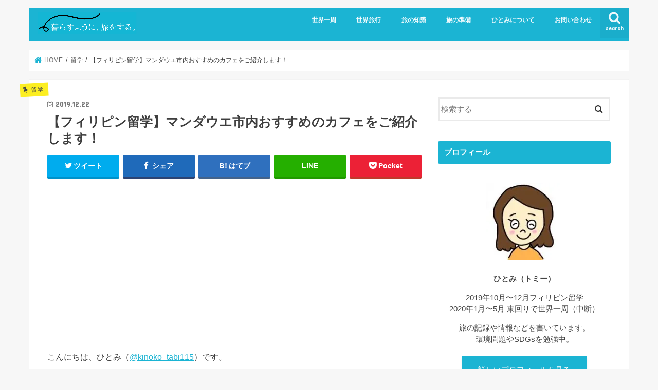

--- FILE ---
content_type: text/html; charset=UTF-8
request_url: https://hitomi-travel.com/entry/%E3%80%90%E3%83%95%E3%82%A3%E3%83%AA%E3%83%94%E3%83%B3%E7%95%99%E5%AD%A6%E3%80%91%E3%83%9E%E3%83%B3%E3%83%80%E3%82%A6%E3%82%A8%E5%B8%82%E5%86%85%E3%81%8A%E3%81%99%E3%81%99%E3%82%81%E3%81%AE%E3%82%AB
body_size: 23619
content:
<!doctype html>
<!--[if lt IE 7]><html lang="ja" class="no-js lt-ie9 lt-ie8 lt-ie7"><![endif]-->
<!--[if (IE 7)&!(IEMobile)]><html lang="ja" class="no-js lt-ie9 lt-ie8"><![endif]-->
<!--[if (IE 8)&!(IEMobile)]><html lang="ja" class="no-js lt-ie9"><![endif]-->
<!--[if gt IE 8]><!--> <html lang="ja" class="no-js"><!--<![endif]-->

<head>
<meta charset="utf-8">
<meta http-equiv="X-UA-Compatible" content="IE=edge">
<title>  【フィリピン留学】マンダウエ市内おすすめのカフェをご紹介します！ | 暮らすように、旅をする。</title>
<meta name="HandheldFriendly" content="True">
<meta name="MobileOptimized" content="320">
<meta name="viewport" content="width=device-width, initial-scale=1"/>


<link rel="pingback" href="https://hitomi-travel.com/xmlrpc.php">

<!--[if IE]>
<![endif]-->

<!-- GAタグ -->
<script>
  (function(i,s,o,g,r,a,m){i['GoogleAnalyticsObject']=r;i[r]=i[r]||function(){
  (i[r].q=i[r].q||[]).push(arguments)},i[r].l=1*new Date();a=s.createElement(o),
  m=s.getElementsByTagName(o)[0];a.async=1;a.src=g;m.parentNode.insertBefore(a,m)
  })(window,document,'script','//www.google-analytics.com/analytics.js','ga');

  ga('create', 'UA-124336445-1', 'auto');
  ga('send', 'pageview');

</script>

<script async src="https://pagead2.googlesyndication.com/pagead/js/adsbygoogle.js"></script>
<script>
     (adsbygoogle = window.adsbygoogle || []).push({
          google_ad_client: "ca-pub-2719880499685245",
          enable_page_level_ads: true
     });
</script>
<meta name='robots' content='max-image-preview:large' />
<link rel='dns-prefetch' href='//ajax.googleapis.com' />
<link rel='dns-prefetch' href='//fonts.googleapis.com' />
<link rel='dns-prefetch' href='//maxcdn.bootstrapcdn.com' />
<link rel='dns-prefetch' href='//s.w.org' />
<link rel='dns-prefetch' href='//c0.wp.com' />
<link rel='dns-prefetch' href='//i0.wp.com' />
<link rel="alternate" type="application/rss+xml" title="暮らすように、旅をする。 &raquo; フィード" href="https://hitomi-travel.com/feed" />
<link rel="alternate" type="application/rss+xml" title="暮らすように、旅をする。 &raquo; コメントフィード" href="https://hitomi-travel.com/comments/feed" />
<link rel="alternate" type="application/rss+xml" title="暮らすように、旅をする。 &raquo; 【フィリピン留学】マンダウエ市内おすすめのカフェをご紹介します！ のコメントのフィード" href="https://hitomi-travel.com/entry/%e3%80%90%e3%83%95%e3%82%a3%e3%83%aa%e3%83%94%e3%83%b3%e7%95%99%e5%ad%a6%e3%80%91%e3%83%9e%e3%83%b3%e3%83%80%e3%82%a6%e3%82%a8%e5%b8%82%e5%86%85%e3%81%8a%e3%81%99%e3%81%99%e3%82%81%e3%81%ae%e3%82%ab/feed" />
<script type="text/javascript">
window._wpemojiSettings = {"baseUrl":"https:\/\/s.w.org\/images\/core\/emoji\/13.1.0\/72x72\/","ext":".png","svgUrl":"https:\/\/s.w.org\/images\/core\/emoji\/13.1.0\/svg\/","svgExt":".svg","source":{"concatemoji":"https:\/\/hitomi-travel.com\/wp-includes\/js\/wp-emoji-release.min.js"}};
/*! This file is auto-generated */
!function(e,a,t){var n,r,o,i=a.createElement("canvas"),p=i.getContext&&i.getContext("2d");function s(e,t){var a=String.fromCharCode;p.clearRect(0,0,i.width,i.height),p.fillText(a.apply(this,e),0,0);e=i.toDataURL();return p.clearRect(0,0,i.width,i.height),p.fillText(a.apply(this,t),0,0),e===i.toDataURL()}function c(e){var t=a.createElement("script");t.src=e,t.defer=t.type="text/javascript",a.getElementsByTagName("head")[0].appendChild(t)}for(o=Array("flag","emoji"),t.supports={everything:!0,everythingExceptFlag:!0},r=0;r<o.length;r++)t.supports[o[r]]=function(e){if(!p||!p.fillText)return!1;switch(p.textBaseline="top",p.font="600 32px Arial",e){case"flag":return s([127987,65039,8205,9895,65039],[127987,65039,8203,9895,65039])?!1:!s([55356,56826,55356,56819],[55356,56826,8203,55356,56819])&&!s([55356,57332,56128,56423,56128,56418,56128,56421,56128,56430,56128,56423,56128,56447],[55356,57332,8203,56128,56423,8203,56128,56418,8203,56128,56421,8203,56128,56430,8203,56128,56423,8203,56128,56447]);case"emoji":return!s([10084,65039,8205,55357,56613],[10084,65039,8203,55357,56613])}return!1}(o[r]),t.supports.everything=t.supports.everything&&t.supports[o[r]],"flag"!==o[r]&&(t.supports.everythingExceptFlag=t.supports.everythingExceptFlag&&t.supports[o[r]]);t.supports.everythingExceptFlag=t.supports.everythingExceptFlag&&!t.supports.flag,t.DOMReady=!1,t.readyCallback=function(){t.DOMReady=!0},t.supports.everything||(n=function(){t.readyCallback()},a.addEventListener?(a.addEventListener("DOMContentLoaded",n,!1),e.addEventListener("load",n,!1)):(e.attachEvent("onload",n),a.attachEvent("onreadystatechange",function(){"complete"===a.readyState&&t.readyCallback()})),(n=t.source||{}).concatemoji?c(n.concatemoji):n.wpemoji&&n.twemoji&&(c(n.twemoji),c(n.wpemoji)))}(window,document,window._wpemojiSettings);
</script>
<style type="text/css">
img.wp-smiley,
img.emoji {
	display: inline !important;
	border: none !important;
	box-shadow: none !important;
	height: 1em !important;
	width: 1em !important;
	margin: 0 0.07em !important;
	vertical-align: -0.1em !important;
	background: none !important;
	padding: 0 !important;
}
</style>
	<link rel='stylesheet' id='wp-block-library-css'  href='https://c0.wp.com/c/5.9.12/wp-includes/css/dist/block-library/style.min.css' type='text/css' media='all' />
<style id='wp-block-library-inline-css' type='text/css'>
.has-text-align-justify{text-align:justify;}
</style>
<link rel='stylesheet' id='mediaelement-css'  href='https://c0.wp.com/c/5.9.12/wp-includes/js/mediaelement/mediaelementplayer-legacy.min.css' type='text/css' media='all' />
<link rel='stylesheet' id='wp-mediaelement-css'  href='https://c0.wp.com/c/5.9.12/wp-includes/js/mediaelement/wp-mediaelement.min.css' type='text/css' media='all' />
<style id='global-styles-inline-css' type='text/css'>
body{--wp--preset--color--black: #000000;--wp--preset--color--cyan-bluish-gray: #abb8c3;--wp--preset--color--white: #ffffff;--wp--preset--color--pale-pink: #f78da7;--wp--preset--color--vivid-red: #cf2e2e;--wp--preset--color--luminous-vivid-orange: #ff6900;--wp--preset--color--luminous-vivid-amber: #fcb900;--wp--preset--color--light-green-cyan: #7bdcb5;--wp--preset--color--vivid-green-cyan: #00d084;--wp--preset--color--pale-cyan-blue: #8ed1fc;--wp--preset--color--vivid-cyan-blue: #0693e3;--wp--preset--color--vivid-purple: #9b51e0;--wp--preset--gradient--vivid-cyan-blue-to-vivid-purple: linear-gradient(135deg,rgba(6,147,227,1) 0%,rgb(155,81,224) 100%);--wp--preset--gradient--light-green-cyan-to-vivid-green-cyan: linear-gradient(135deg,rgb(122,220,180) 0%,rgb(0,208,130) 100%);--wp--preset--gradient--luminous-vivid-amber-to-luminous-vivid-orange: linear-gradient(135deg,rgba(252,185,0,1) 0%,rgba(255,105,0,1) 100%);--wp--preset--gradient--luminous-vivid-orange-to-vivid-red: linear-gradient(135deg,rgba(255,105,0,1) 0%,rgb(207,46,46) 100%);--wp--preset--gradient--very-light-gray-to-cyan-bluish-gray: linear-gradient(135deg,rgb(238,238,238) 0%,rgb(169,184,195) 100%);--wp--preset--gradient--cool-to-warm-spectrum: linear-gradient(135deg,rgb(74,234,220) 0%,rgb(151,120,209) 20%,rgb(207,42,186) 40%,rgb(238,44,130) 60%,rgb(251,105,98) 80%,rgb(254,248,76) 100%);--wp--preset--gradient--blush-light-purple: linear-gradient(135deg,rgb(255,206,236) 0%,rgb(152,150,240) 100%);--wp--preset--gradient--blush-bordeaux: linear-gradient(135deg,rgb(254,205,165) 0%,rgb(254,45,45) 50%,rgb(107,0,62) 100%);--wp--preset--gradient--luminous-dusk: linear-gradient(135deg,rgb(255,203,112) 0%,rgb(199,81,192) 50%,rgb(65,88,208) 100%);--wp--preset--gradient--pale-ocean: linear-gradient(135deg,rgb(255,245,203) 0%,rgb(182,227,212) 50%,rgb(51,167,181) 100%);--wp--preset--gradient--electric-grass: linear-gradient(135deg,rgb(202,248,128) 0%,rgb(113,206,126) 100%);--wp--preset--gradient--midnight: linear-gradient(135deg,rgb(2,3,129) 0%,rgb(40,116,252) 100%);--wp--preset--duotone--dark-grayscale: url('#wp-duotone-dark-grayscale');--wp--preset--duotone--grayscale: url('#wp-duotone-grayscale');--wp--preset--duotone--purple-yellow: url('#wp-duotone-purple-yellow');--wp--preset--duotone--blue-red: url('#wp-duotone-blue-red');--wp--preset--duotone--midnight: url('#wp-duotone-midnight');--wp--preset--duotone--magenta-yellow: url('#wp-duotone-magenta-yellow');--wp--preset--duotone--purple-green: url('#wp-duotone-purple-green');--wp--preset--duotone--blue-orange: url('#wp-duotone-blue-orange');--wp--preset--font-size--small: 13px;--wp--preset--font-size--medium: 20px;--wp--preset--font-size--large: 36px;--wp--preset--font-size--x-large: 42px;}.has-black-color{color: var(--wp--preset--color--black) !important;}.has-cyan-bluish-gray-color{color: var(--wp--preset--color--cyan-bluish-gray) !important;}.has-white-color{color: var(--wp--preset--color--white) !important;}.has-pale-pink-color{color: var(--wp--preset--color--pale-pink) !important;}.has-vivid-red-color{color: var(--wp--preset--color--vivid-red) !important;}.has-luminous-vivid-orange-color{color: var(--wp--preset--color--luminous-vivid-orange) !important;}.has-luminous-vivid-amber-color{color: var(--wp--preset--color--luminous-vivid-amber) !important;}.has-light-green-cyan-color{color: var(--wp--preset--color--light-green-cyan) !important;}.has-vivid-green-cyan-color{color: var(--wp--preset--color--vivid-green-cyan) !important;}.has-pale-cyan-blue-color{color: var(--wp--preset--color--pale-cyan-blue) !important;}.has-vivid-cyan-blue-color{color: var(--wp--preset--color--vivid-cyan-blue) !important;}.has-vivid-purple-color{color: var(--wp--preset--color--vivid-purple) !important;}.has-black-background-color{background-color: var(--wp--preset--color--black) !important;}.has-cyan-bluish-gray-background-color{background-color: var(--wp--preset--color--cyan-bluish-gray) !important;}.has-white-background-color{background-color: var(--wp--preset--color--white) !important;}.has-pale-pink-background-color{background-color: var(--wp--preset--color--pale-pink) !important;}.has-vivid-red-background-color{background-color: var(--wp--preset--color--vivid-red) !important;}.has-luminous-vivid-orange-background-color{background-color: var(--wp--preset--color--luminous-vivid-orange) !important;}.has-luminous-vivid-amber-background-color{background-color: var(--wp--preset--color--luminous-vivid-amber) !important;}.has-light-green-cyan-background-color{background-color: var(--wp--preset--color--light-green-cyan) !important;}.has-vivid-green-cyan-background-color{background-color: var(--wp--preset--color--vivid-green-cyan) !important;}.has-pale-cyan-blue-background-color{background-color: var(--wp--preset--color--pale-cyan-blue) !important;}.has-vivid-cyan-blue-background-color{background-color: var(--wp--preset--color--vivid-cyan-blue) !important;}.has-vivid-purple-background-color{background-color: var(--wp--preset--color--vivid-purple) !important;}.has-black-border-color{border-color: var(--wp--preset--color--black) !important;}.has-cyan-bluish-gray-border-color{border-color: var(--wp--preset--color--cyan-bluish-gray) !important;}.has-white-border-color{border-color: var(--wp--preset--color--white) !important;}.has-pale-pink-border-color{border-color: var(--wp--preset--color--pale-pink) !important;}.has-vivid-red-border-color{border-color: var(--wp--preset--color--vivid-red) !important;}.has-luminous-vivid-orange-border-color{border-color: var(--wp--preset--color--luminous-vivid-orange) !important;}.has-luminous-vivid-amber-border-color{border-color: var(--wp--preset--color--luminous-vivid-amber) !important;}.has-light-green-cyan-border-color{border-color: var(--wp--preset--color--light-green-cyan) !important;}.has-vivid-green-cyan-border-color{border-color: var(--wp--preset--color--vivid-green-cyan) !important;}.has-pale-cyan-blue-border-color{border-color: var(--wp--preset--color--pale-cyan-blue) !important;}.has-vivid-cyan-blue-border-color{border-color: var(--wp--preset--color--vivid-cyan-blue) !important;}.has-vivid-purple-border-color{border-color: var(--wp--preset--color--vivid-purple) !important;}.has-vivid-cyan-blue-to-vivid-purple-gradient-background{background: var(--wp--preset--gradient--vivid-cyan-blue-to-vivid-purple) !important;}.has-light-green-cyan-to-vivid-green-cyan-gradient-background{background: var(--wp--preset--gradient--light-green-cyan-to-vivid-green-cyan) !important;}.has-luminous-vivid-amber-to-luminous-vivid-orange-gradient-background{background: var(--wp--preset--gradient--luminous-vivid-amber-to-luminous-vivid-orange) !important;}.has-luminous-vivid-orange-to-vivid-red-gradient-background{background: var(--wp--preset--gradient--luminous-vivid-orange-to-vivid-red) !important;}.has-very-light-gray-to-cyan-bluish-gray-gradient-background{background: var(--wp--preset--gradient--very-light-gray-to-cyan-bluish-gray) !important;}.has-cool-to-warm-spectrum-gradient-background{background: var(--wp--preset--gradient--cool-to-warm-spectrum) !important;}.has-blush-light-purple-gradient-background{background: var(--wp--preset--gradient--blush-light-purple) !important;}.has-blush-bordeaux-gradient-background{background: var(--wp--preset--gradient--blush-bordeaux) !important;}.has-luminous-dusk-gradient-background{background: var(--wp--preset--gradient--luminous-dusk) !important;}.has-pale-ocean-gradient-background{background: var(--wp--preset--gradient--pale-ocean) !important;}.has-electric-grass-gradient-background{background: var(--wp--preset--gradient--electric-grass) !important;}.has-midnight-gradient-background{background: var(--wp--preset--gradient--midnight) !important;}.has-small-font-size{font-size: var(--wp--preset--font-size--small) !important;}.has-medium-font-size{font-size: var(--wp--preset--font-size--medium) !important;}.has-large-font-size{font-size: var(--wp--preset--font-size--large) !important;}.has-x-large-font-size{font-size: var(--wp--preset--font-size--x-large) !important;}
</style>
<link rel='stylesheet' id='yyi_rinker_stylesheet-css'  href='https://hitomi-travel.com/wp-content/plugins/yyi-rinker/css/style.css?v=1.1.7' type='text/css' media='all' />
<link rel='stylesheet' id='style-css'  href='https://hitomi-travel.com/wp-content/themes/jstork/style.css' type='text/css' media='all' />
<link rel='stylesheet' id='child-style-css'  href='https://hitomi-travel.com/wp-content/themes/jstork_custom/style.css' type='text/css' media='all' />
<link rel='stylesheet' id='slick-css'  href='https://hitomi-travel.com/wp-content/themes/jstork/library/css/slick.css' type='text/css' media='all' />
<link rel='stylesheet' id='shortcode-css'  href='https://hitomi-travel.com/wp-content/themes/jstork/library/css/shortcode.css' type='text/css' media='all' />
<link rel='stylesheet' id='gf_Concert-css'  href='//fonts.googleapis.com/css?family=Concert+One' type='text/css' media='all' />
<link rel='stylesheet' id='gf_Lato-css'  href='//fonts.googleapis.com/css?family=Lato' type='text/css' media='all' />
<link rel='stylesheet' id='fontawesome-css'  href='//maxcdn.bootstrapcdn.com/font-awesome/4.7.0/css/font-awesome.min.css' type='text/css' media='all' />
<link rel='stylesheet' id='remodal-css'  href='https://hitomi-travel.com/wp-content/themes/jstork/library/css/remodal.css' type='text/css' media='all' />
<link rel='stylesheet' id='animate-css'  href='https://hitomi-travel.com/wp-content/themes/jstork/library/css/animate.min.css' type='text/css' media='all' />
<link rel='stylesheet' id='jetpack_css-css'  href='https://c0.wp.com/p/jetpack/11.4.2/css/jetpack.css' type='text/css' media='all' />
<script type='text/javascript' src='//ajax.googleapis.com/ajax/libs/jquery/1.12.4/jquery.min.js' id='jquery-js'></script>
<link rel="https://api.w.org/" href="https://hitomi-travel.com/wp-json/" /><link rel="alternate" type="application/json" href="https://hitomi-travel.com/wp-json/wp/v2/posts/499" /><link rel="EditURI" type="application/rsd+xml" title="RSD" href="https://hitomi-travel.com/xmlrpc.php?rsd" />
<link rel="wlwmanifest" type="application/wlwmanifest+xml" href="https://hitomi-travel.com/wp-includes/wlwmanifest.xml" /> 

<link rel="canonical" href="https://hitomi-travel.com/entry/%e3%80%90%e3%83%95%e3%82%a3%e3%83%aa%e3%83%94%e3%83%b3%e7%95%99%e5%ad%a6%e3%80%91%e3%83%9e%e3%83%b3%e3%83%80%e3%82%a6%e3%82%a8%e5%b8%82%e5%86%85%e3%81%8a%e3%81%99%e3%81%99%e3%82%81%e3%81%ae%e3%82%ab" />
<link rel='shortlink' href='https://hitomi-travel.com/?p=499' />
<link rel="alternate" type="application/json+oembed" href="https://hitomi-travel.com/wp-json/oembed/1.0/embed?url=https%3A%2F%2Fhitomi-travel.com%2Fentry%2F%25e3%2580%2590%25e3%2583%2595%25e3%2582%25a3%25e3%2583%25aa%25e3%2583%2594%25e3%2583%25b3%25e7%2595%2599%25e5%25ad%25a6%25e3%2580%2591%25e3%2583%259e%25e3%2583%25b3%25e3%2583%2580%25e3%2582%25a6%25e3%2582%25a8%25e5%25b8%2582%25e5%2586%2585%25e3%2581%258a%25e3%2581%2599%25e3%2581%2599%25e3%2582%2581%25e3%2581%25ae%25e3%2582%25ab" />
<link rel="alternate" type="text/xml+oembed" href="https://hitomi-travel.com/wp-json/oembed/1.0/embed?url=https%3A%2F%2Fhitomi-travel.com%2Fentry%2F%25e3%2580%2590%25e3%2583%2595%25e3%2582%25a3%25e3%2583%25aa%25e3%2583%2594%25e3%2583%25b3%25e7%2595%2599%25e5%25ad%25a6%25e3%2580%2591%25e3%2583%259e%25e3%2583%25b3%25e3%2583%2580%25e3%2582%25a6%25e3%2582%25a8%25e5%25b8%2582%25e5%2586%2585%25e3%2581%258a%25e3%2581%2599%25e3%2581%2599%25e3%2582%2581%25e3%2581%25ae%25e3%2582%25ab&#038;format=xml" />
<style>
.yyi-rinker-images {
    display: flex;
    justify-content: center;
    align-items: center;
    position: relative;

}
div.yyi-rinker-image img.yyi-rinker-main-img.hidden {
    display: none;
}

.yyi-rinker-images-arrow {
    cursor: pointer;
    position: absolute;
    top: 50%;
    display: block;
    margin-top: -11px;
    opacity: 0.6;
    width: 22px;
}

.yyi-rinker-images-arrow-left{
    left: -10px;
}
.yyi-rinker-images-arrow-right{
    right: -10px;
}

.yyi-rinker-images-arrow-left.hidden {
    display: none;
}

.yyi-rinker-images-arrow-right.hidden {
    display: none;
}
div.yyi-rinker-contents.yyi-rinker-design-tate  div.yyi-rinker-box{
    flex-direction: column;
}

div.yyi-rinker-contents.yyi-rinker-design-slim div.yyi-rinker-box .yyi-rinker-links {
    flex-direction: column;
}

div.yyi-rinker-contents.yyi-rinker-design-slim div.yyi-rinker-info {
    width: 100%;
}

div.yyi-rinker-contents.yyi-rinker-design-slim .yyi-rinker-title {
    text-align: center;
}

div.yyi-rinker-contents.yyi-rinker-design-slim .yyi-rinker-links {
    text-align: center;
}
div.yyi-rinker-contents.yyi-rinker-design-slim .yyi-rinker-image {
    margin: auto;
}

div.yyi-rinker-contents.yyi-rinker-design-slim div.yyi-rinker-info ul.yyi-rinker-links li {
	align-self: stretch;
}
div.yyi-rinker-contents.yyi-rinker-design-slim div.yyi-rinker-box div.yyi-rinker-info {
	padding: 0;
}
div.yyi-rinker-contents.yyi-rinker-design-slim div.yyi-rinker-box {
	flex-direction: column;
	padding: 14px 5px 0;
}

.yyi-rinker-design-slim div.yyi-rinker-box div.yyi-rinker-info {
	text-align: center;
}

.yyi-rinker-design-slim div.price-box span.price {
	display: block;
}

div.yyi-rinker-contents.yyi-rinker-design-slim div.yyi-rinker-info div.yyi-rinker-title a{
	font-size:16px;
}

div.yyi-rinker-contents.yyi-rinker-design-slim ul.yyi-rinker-links li.amazonkindlelink:before,  div.yyi-rinker-contents.yyi-rinker-design-slim ul.yyi-rinker-links li.amazonlink:before,  div.yyi-rinker-contents.yyi-rinker-design-slim ul.yyi-rinker-links li.rakutenlink:before,  div.yyi-rinker-contents.yyi-rinker-design-slim ul.yyi-rinker-links li.yahoolink:before {
	font-size:12px;
}

div.yyi-rinker-contents.yyi-rinker-design-slim ul.yyi-rinker-links li a {
	font-size: 13px;
}
.entry-content ul.yyi-rinker-links li {
	padding: 0;
}

				</style><style>img#wpstats{display:none}</style>
	<style type="text/css">
body{color: #3E3E3E;}
a, #breadcrumb li.bc_homelink a::before, .authorbox .author_sns li a::before{color: #1BB4D3;}
a:hover{color: #E69B9B;}
.article-footer .post-categories li a,.article-footer .tags a,.accordionBtn{  background: #1BB4D3;  border-color: #1BB4D3;}
.article-footer .tags a{color:#1BB4D3; background: none;}
.article-footer .post-categories li a:hover,.article-footer .tags a:hover,.accordionBtn.active{ background:#E69B9B;  border-color:#E69B9B;}
input[type="text"],input[type="password"],input[type="datetime"],input[type="datetime-local"],input[type="date"],input[type="month"],input[type="time"],input[type="week"],input[type="number"],input[type="email"],input[type="url"],input[type="search"],input[type="tel"],input[type="color"],select,textarea,.field { background-color: #ffffff;}
.header{color: #ffffff;}
.bgfull .header,.header.bg,.header #inner-header,.menu-sp{background: #1bb4d3;}
#logo a{color: #ffffff;}
#g_nav .nav li a,.nav_btn,.menu-sp a,.menu-sp a,.menu-sp > ul:after{color: #edf9fc;}
#logo a:hover,#g_nav .nav li a:hover,.nav_btn:hover{color:#eeeeee;}
@media only screen and (min-width: 768px) {
.nav > li > a:after{background: #eeeeee;}
.nav ul {background: #666666;}
#g_nav .nav li ul.sub-menu li a{color: #f7f7f7;}
}
@media only screen and (max-width: 1165px) {
.site_description{background: #1bb4d3; color: #ffffff;}
}
#inner-content, #breadcrumb, .entry-content blockquote:before, .entry-content blockquote:after{background: #ffffff}
.top-post-list .post-list:before{background: #1BB4D3;}
.widget li a:after{color: #1BB4D3;}
.entry-content h2,.widgettitle,.accordion::before{background: #1bb4d3; color: #ffffff;}
.entry-content h3{border-color: #1bb4d3;}
.h_boader .entry-content h2{border-color: #1bb4d3; color: #3E3E3E;}
.h_balloon .entry-content h2:after{border-top-color: #1bb4d3;}
.entry-content ul li:before{ background: #1bb4d3;}
.entry-content ol li:before{ background: #1bb4d3;}
.post-list-card .post-list .eyecatch .cat-name,.top-post-list .post-list .eyecatch .cat-name,.byline .cat-name,.single .authorbox .author-newpost li .cat-name,.related-box li .cat-name,.carouselwrap .cat-name,.eyecatch .cat-name{background: #fcee21; color:  #444444;}
ul.wpp-list li a:before{background: #1bb4d3; color: #ffffff;}
.readmore a{border:1px solid #1BB4D3;color:#1BB4D3;}
.readmore a:hover{background:#1BB4D3;color:#fff;}
.btn-wrap a{background: #1BB4D3;border: 1px solid #1BB4D3;}
.btn-wrap a:hover{background: #E69B9B;border-color: #E69B9B;}
.btn-wrap.simple a{border:1px solid #1BB4D3;color:#1BB4D3;}
.btn-wrap.simple a:hover{background:#1BB4D3;}
.blue-btn, .comment-reply-link, #submit { background-color: #1BB4D3; }
.blue-btn:hover, .comment-reply-link:hover, #submit:hover, .blue-btn:focus, .comment-reply-link:focus, #submit:focus {background-color: #E69B9B; }
#sidebar1{color: #444444;}
.widget:not(.widget_text) a{color:#666666;}
.widget:not(.widget_text) a:hover{color:#999999;}
.bgfull #footer-top,#footer-top .inner,.cta-inner{background-color: #666666; color: #CACACA;}
.footer a,#footer-top a{color: #f7f7f7;}
#footer-top .widgettitle{color: #CACACA;}
.bgfull .footer,.footer.bg,.footer .inner {background-color: #666666;color: #CACACA;}
.footer-links li a:before{ color: #1bb4d3;}
.pagination a, .pagination span,.page-links a{border-color: #1BB4D3; color: #1BB4D3;}
.pagination .current,.pagination .current:hover,.page-links ul > li > span{background-color: #1BB4D3; border-color: #1BB4D3;}
.pagination a:hover, .pagination a:focus,.page-links a:hover, .page-links a:focus{background-color: #1BB4D3; color: #fff;}
</style>

<!-- Jetpack Open Graph Tags -->
<meta property="og:type" content="article" />
<meta property="og:title" content="【フィリピン留学】マンダウエ市内おすすめのカフェをご紹介します！" />
<meta property="og:url" content="https://hitomi-travel.com/entry/%e3%80%90%e3%83%95%e3%82%a3%e3%83%aa%e3%83%94%e3%83%b3%e7%95%99%e5%ad%a6%e3%80%91%e3%83%9e%e3%83%b3%e3%83%80%e3%82%a6%e3%82%a8%e5%b8%82%e5%86%85%e3%81%8a%e3%81%99%e3%81%99%e3%82%81%e3%81%ae%e3%82%ab" />
<meta property="og:description" content="こんにちは、ひとみ（@kinoko_tabi115）です。 &nbsp; 留学に来ている人も、旅行に来ている人&hellip;" />
<meta property="article:published_time" content="2019-12-22T06:46:25+00:00" />
<meta property="article:modified_time" content="2019-12-22T06:46:25+00:00" />
<meta property="og:site_name" content="暮らすように、旅をする。" />
<meta property="og:image" content="https://i0.wp.com/hitomi-travel.com/wp-content/uploads/2019/12/IMG_6420-scaled.jpg?fit=1200%2C900&#038;ssl=1" />
<meta property="og:image:width" content="1200" />
<meta property="og:image:height" content="900" />
<meta property="og:image:alt" content="" />
<meta property="og:locale" content="ja_JP" />
<meta name="twitter:creator" content="@kinoko_tabi115" />
<meta name="twitter:text:title" content="【フィリピン留学】マンダウエ市内おすすめのカフェをご紹介します！" />
<meta name="twitter:image" content="https://i0.wp.com/hitomi-travel.com/wp-content/uploads/2019/12/IMG_6420-scaled.jpg?fit=1200%2C900&#038;ssl=1&#038;w=640" />
<meta name="twitter:card" content="summary_large_image" />

<!-- End Jetpack Open Graph Tags -->
<link rel="icon" href="https://i0.wp.com/hitomi-travel.com/wp-content/uploads/2021/03/cropped-d99ce74edb67c9ab3963e96dd785b1b9.png?fit=32%2C32&#038;ssl=1" sizes="32x32" />
<link rel="icon" href="https://i0.wp.com/hitomi-travel.com/wp-content/uploads/2021/03/cropped-d99ce74edb67c9ab3963e96dd785b1b9.png?fit=192%2C192&#038;ssl=1" sizes="192x192" />
<link rel="apple-touch-icon" href="https://i0.wp.com/hitomi-travel.com/wp-content/uploads/2021/03/cropped-d99ce74edb67c9ab3963e96dd785b1b9.png?fit=180%2C180&#038;ssl=1" />
<meta name="msapplication-TileImage" content="https://i0.wp.com/hitomi-travel.com/wp-content/uploads/2021/03/cropped-d99ce74edb67c9ab3963e96dd785b1b9.png?fit=270%2C270&#038;ssl=1" />
</head>

<body class="post-template-default single single-post postid-499 single-format-standard bgnormal pannavi_on h_boader sidebarright date_on">
<div id="container">

<header class="header animated fadeIn " role="banner">
<div id="inner-header" class="wrap cf">
<div id="logo" class="gf ">
<p class="h1 img"><a href="https://hitomi-travel.com"><img src="https://hitomi-travel.com/wp-content/uploads/2021/03/654989d2e650c2f88e463ae9fe2d6aa5.png" alt="暮らすように、旅をする。"></a></p>
</div>

<a href="#searchbox" data-remodal-target="searchbox" class="nav_btn search_btn"><span class="text gf">search</span></a>

<nav id="g_nav" role="navigation">
<ul id="menu-%e6%9a%ae%e3%82%89%e3%81%99%e3%82%88%e3%81%86%e3%81%ab%e3%80%81%e6%97%85%e3%82%92%e3%81%99%e3%82%8b%e3%80%82" class="nav top-nav cf"><li id="menu-item-1451" class="menu-item menu-item-type-taxonomy menu-item-object-category menu-item-has-children menu-item-1451"><a href="https://hitomi-travel.com/entry/category/%e4%b8%96%e7%95%8c%e4%b8%80%e5%91%a8">世界一周</a>
<ul class="sub-menu">
	<li id="menu-item-1625" class="menu-item menu-item-type-taxonomy menu-item-object-category menu-item-1625"><a href="https://hitomi-travel.com/entry/category/%e4%b8%96%e7%95%8c%e4%b8%80%e5%91%a8/%e3%82%a2%e3%83%a1%e3%83%aa%e3%82%ab">アメリカ</a></li>
	<li id="menu-item-1626" class="menu-item menu-item-type-taxonomy menu-item-object-category menu-item-1626"><a href="https://hitomi-travel.com/entry/category/%e4%b8%96%e7%95%8c%e4%b8%80%e5%91%a8/%e3%83%a1%e3%82%ad%e3%82%b7%e3%82%b3">メキシコ</a></li>
	<li id="menu-item-1627" class="menu-item menu-item-type-taxonomy menu-item-object-category menu-item-1627"><a href="https://hitomi-travel.com/entry/category/%e4%b8%96%e7%95%8c%e4%b8%80%e5%91%a8/%e3%82%ad%e3%83%a5%e3%83%bc%e3%83%90">キューバ</a></li>
	<li id="menu-item-1628" class="menu-item menu-item-type-taxonomy menu-item-object-category menu-item-1628"><a href="https://hitomi-travel.com/entry/category/%e4%b8%96%e7%95%8c%e4%b8%80%e5%91%a8/%e3%82%b3%e3%83%ad%e3%83%b3%e3%83%93%e3%82%a2">コロンビア</a></li>
	<li id="menu-item-2191" class="menu-item menu-item-type-taxonomy menu-item-object-category menu-item-2191"><a href="https://hitomi-travel.com/entry/category/%e4%b8%96%e7%95%8c%e4%b8%80%e5%91%a8/%e3%82%a8%e3%82%af%e3%82%a2%e3%83%89%e3%83%ab">エクアドル</a></li>
</ul>
</li>
<li id="menu-item-1452" class="menu-item menu-item-type-taxonomy menu-item-object-category menu-item-has-children menu-item-1452"><a href="https://hitomi-travel.com/entry/category/%e4%b8%96%e7%95%8c%e6%97%85%e8%a1%8c">世界旅行</a>
<ul class="sub-menu">
	<li id="menu-item-1631" class="menu-item menu-item-type-taxonomy menu-item-object-category menu-item-1631"><a href="https://hitomi-travel.com/entry/category/%e4%b8%96%e7%95%8c%e6%97%85%e8%a1%8c/%e3%82%aa%e3%83%bc%e3%82%b9%e3%83%88%e3%83%a9%e3%83%aa%e3%82%a2">オーストラリア</a></li>
	<li id="menu-item-1632" class="menu-item menu-item-type-taxonomy menu-item-object-category menu-item-1632"><a href="https://hitomi-travel.com/entry/category/%e4%b8%96%e7%95%8c%e6%97%85%e8%a1%8c/%e5%8f%b0%e6%b9%be">台湾</a></li>
	<li id="menu-item-1633" class="menu-item menu-item-type-taxonomy menu-item-object-category menu-item-1633"><a href="https://hitomi-travel.com/entry/category/%e4%b8%96%e7%95%8c%e6%97%85%e8%a1%8c/%e3%83%95%e3%82%a3%e3%83%aa%e3%83%94%e3%83%b3">フィリピン</a></li>
	<li id="menu-item-1630" class="menu-item menu-item-type-taxonomy menu-item-object-category menu-item-1630"><a href="https://hitomi-travel.com/entry/category/%e4%b8%96%e7%95%8c%e6%97%85%e8%a1%8c/%e6%97%a5%e6%9c%ac">日本</a></li>
</ul>
</li>
<li id="menu-item-1455" class="menu-item menu-item-type-taxonomy menu-item-object-category menu-item-has-children menu-item-1455"><a href="https://hitomi-travel.com/entry/category/%e6%97%85%e3%81%ae%e7%9f%a5%e8%ad%98">旅の知識</a>
<ul class="sub-menu">
	<li id="menu-item-2187" class="menu-item menu-item-type-taxonomy menu-item-object-category menu-item-2187"><a href="https://hitomi-travel.com/entry/category/%e6%97%85%e3%81%ae%e7%9f%a5%e8%ad%98/%e7%a7%bb%e5%8b%95%e6%83%85%e5%a0%b1">移動情報</a></li>
	<li id="menu-item-2189" class="menu-item menu-item-type-taxonomy menu-item-object-category menu-item-2189"><a href="https://hitomi-travel.com/entry/category/%e6%97%85%e3%81%ae%e7%9f%a5%e8%ad%98/%e5%9b%bd%e5%a2%83%e6%83%85%e5%a0%b1">国境情報</a></li>
	<li id="menu-item-2190" class="menu-item menu-item-type-taxonomy menu-item-object-category menu-item-2190"><a href="https://hitomi-travel.com/entry/category/%e6%97%85%e3%81%ae%e7%9f%a5%e8%ad%98/%e5%9b%bd%e5%88%a5%e6%83%85%e5%a0%b1">国別情報</a></li>
	<li id="menu-item-3028" class="menu-item menu-item-type-taxonomy menu-item-object-category menu-item-3028"><a href="https://hitomi-travel.com/entry/category/%e6%97%85%e3%81%ae%e7%9f%a5%e8%ad%98/%e5%b8%b0%e5%9b%bd%e5%be%8c">帰国後</a></li>
</ul>
</li>
<li id="menu-item-1456" class="menu-item menu-item-type-taxonomy menu-item-object-category menu-item-has-children menu-item-1456"><a href="https://hitomi-travel.com/entry/category/%e6%97%85%e3%81%ae%e6%ba%96%e5%82%99">旅の準備</a>
<ul class="sub-menu">
	<li id="menu-item-1642" class="menu-item menu-item-type-taxonomy menu-item-object-category menu-item-1642"><a href="https://hitomi-travel.com/entry/category/%e6%97%85%e3%81%ae%e6%ba%96%e5%82%99/%e6%97%85%e3%81%ae%e6%8c%81%e3%81%a1%e7%89%a9">旅の持ち物</a></li>
	<li id="menu-item-1458" class="menu-item menu-item-type-taxonomy menu-item-object-category current-post-ancestor current-menu-parent current-post-parent menu-item-1458"><a href="https://hitomi-travel.com/entry/category/%e7%95%99%e5%ad%a6">留学</a></li>
	<li id="menu-item-1457" class="menu-item menu-item-type-taxonomy menu-item-object-category menu-item-1457"><a href="https://hitomi-travel.com/entry/category/%e3%81%8a%e9%87%91%e3%81%ae%e3%81%af%e3%81%aa%e3%81%97">お金のはなし</a></li>
</ul>
</li>
<li id="menu-item-1453" class="menu-item menu-item-type-taxonomy menu-item-object-category menu-item-has-children menu-item-1453"><a href="https://hitomi-travel.com/entry/category/%e3%81%b2%e3%81%a8%e3%81%bf%e3%81%ab%e3%81%a4%e3%81%84%e3%81%a6">ひとみについて</a>
<ul class="sub-menu">
	<li id="menu-item-1454" class="menu-item menu-item-type-taxonomy menu-item-object-category menu-item-1454"><a href="https://hitomi-travel.com/entry/category/%e3%83%96%e3%83%ad%e3%82%b0%e3%81%ab%e3%81%a4%e3%81%84%e3%81%a6">ブログについて</a></li>
	<li id="menu-item-1636" class="menu-item menu-item-type-taxonomy menu-item-object-category menu-item-1636"><a href="https://hitomi-travel.com/entry/category/%e3%81%b2%e3%81%a8%e3%81%bf%e3%81%ab%e3%81%a4%e3%81%84%e3%81%a6/%e3%81%b2%e3%81%a8%e3%82%8a%e3%81%94%e3%81%a8">ひとりごと</a></li>
	<li id="menu-item-1637" class="menu-item menu-item-type-taxonomy menu-item-object-category menu-item-1637"><a href="https://hitomi-travel.com/entry/category/%e3%81%b2%e3%81%a8%e3%81%bf%e3%81%ab%e3%81%a4%e3%81%84%e3%81%a6/%e3%81%b2%e3%81%a8%e3%81%bf%e3%81%ae%e3%80%8c%e3%81%8a%e3%81%99%e3%81%99%e3%82%81%e3%80%8d">ひとみの「おすすめ」</a></li>
	<li id="menu-item-1635" class="menu-item menu-item-type-taxonomy menu-item-object-category menu-item-1635"><a href="https://hitomi-travel.com/entry/category/%e3%81%b2%e3%81%a8%e3%81%bf%e3%81%ab%e3%81%a4%e3%81%84%e3%81%a6/%e6%9c%80%e8%bf%91%e3%81%ae%e3%81%a7%e3%81%8d%e3%81%94%e3%81%a8">最近のできごと</a></li>
	<li id="menu-item-1638" class="menu-item menu-item-type-taxonomy menu-item-object-category menu-item-1638"><a href="https://hitomi-travel.com/entry/category/%e3%81%b2%e3%81%a8%e3%81%bf%e3%81%ab%e3%81%a4%e3%81%84%e3%81%a6/%e7%9b%ae%e6%a8%99%e3%81%a8%e7%b5%90%e6%9e%9c">目標と結果</a></li>
	<li id="menu-item-1459" class="menu-item menu-item-type-taxonomy menu-item-object-category menu-item-1459"><a href="https://hitomi-travel.com/entry/category/%e3%82%b3%e3%83%9f%e3%83%a5%e3%83%8b%e3%82%b1%e3%83%bc%e3%82%b7%e3%83%a7%e3%83%b3">コミュニケーション</a></li>
	<li id="menu-item-1460" class="menu-item menu-item-type-taxonomy menu-item-object-category menu-item-1460"><a href="https://hitomi-travel.com/entry/category/%e3%83%9f%e3%83%8b%e3%83%9e%e3%83%aa%e3%82%b9%e3%83%88">ミニマリスト</a></li>
	<li id="menu-item-2428" class="menu-item menu-item-type-taxonomy menu-item-object-category menu-item-2428"><a href="https://hitomi-travel.com/entry/category/%e3%82%a8%e3%82%b7%e3%82%ab%e3%83%ab">エシカル</a></li>
</ul>
</li>
<li id="menu-item-3239" class="menu-item menu-item-type-post_type menu-item-object-page menu-item-3239"><a href="https://hitomi-travel.com/contact-me">お問い合わせ</a></li>
</ul></nav>

<a href="#spnavi" data-remodal-target="spnavi" class="nav_btn"><span class="text gf">menu</span></a>



</div>
</header>


<div class="remodal" data-remodal-id="spnavi" data-remodal-options="hashTracking:false">
<button data-remodal-action="close" class="remodal-close"><span class="text gf">CLOSE</span></button>
<ul id="menu-%e6%9a%ae%e3%82%89%e3%81%99%e3%82%88%e3%81%86%e3%81%ab%e3%80%81%e6%97%85%e3%82%92%e3%81%99%e3%82%8b%e3%80%82-1" class="sp_g_nav nav top-nav cf"><li class="menu-item menu-item-type-taxonomy menu-item-object-category menu-item-has-children menu-item-1451"><a href="https://hitomi-travel.com/entry/category/%e4%b8%96%e7%95%8c%e4%b8%80%e5%91%a8">世界一周</a>
<ul class="sub-menu">
	<li class="menu-item menu-item-type-taxonomy menu-item-object-category menu-item-1625"><a href="https://hitomi-travel.com/entry/category/%e4%b8%96%e7%95%8c%e4%b8%80%e5%91%a8/%e3%82%a2%e3%83%a1%e3%83%aa%e3%82%ab">アメリカ</a></li>
	<li class="menu-item menu-item-type-taxonomy menu-item-object-category menu-item-1626"><a href="https://hitomi-travel.com/entry/category/%e4%b8%96%e7%95%8c%e4%b8%80%e5%91%a8/%e3%83%a1%e3%82%ad%e3%82%b7%e3%82%b3">メキシコ</a></li>
	<li class="menu-item menu-item-type-taxonomy menu-item-object-category menu-item-1627"><a href="https://hitomi-travel.com/entry/category/%e4%b8%96%e7%95%8c%e4%b8%80%e5%91%a8/%e3%82%ad%e3%83%a5%e3%83%bc%e3%83%90">キューバ</a></li>
	<li class="menu-item menu-item-type-taxonomy menu-item-object-category menu-item-1628"><a href="https://hitomi-travel.com/entry/category/%e4%b8%96%e7%95%8c%e4%b8%80%e5%91%a8/%e3%82%b3%e3%83%ad%e3%83%b3%e3%83%93%e3%82%a2">コロンビア</a></li>
	<li class="menu-item menu-item-type-taxonomy menu-item-object-category menu-item-2191"><a href="https://hitomi-travel.com/entry/category/%e4%b8%96%e7%95%8c%e4%b8%80%e5%91%a8/%e3%82%a8%e3%82%af%e3%82%a2%e3%83%89%e3%83%ab">エクアドル</a></li>
</ul>
</li>
<li class="menu-item menu-item-type-taxonomy menu-item-object-category menu-item-has-children menu-item-1452"><a href="https://hitomi-travel.com/entry/category/%e4%b8%96%e7%95%8c%e6%97%85%e8%a1%8c">世界旅行</a>
<ul class="sub-menu">
	<li class="menu-item menu-item-type-taxonomy menu-item-object-category menu-item-1631"><a href="https://hitomi-travel.com/entry/category/%e4%b8%96%e7%95%8c%e6%97%85%e8%a1%8c/%e3%82%aa%e3%83%bc%e3%82%b9%e3%83%88%e3%83%a9%e3%83%aa%e3%82%a2">オーストラリア</a></li>
	<li class="menu-item menu-item-type-taxonomy menu-item-object-category menu-item-1632"><a href="https://hitomi-travel.com/entry/category/%e4%b8%96%e7%95%8c%e6%97%85%e8%a1%8c/%e5%8f%b0%e6%b9%be">台湾</a></li>
	<li class="menu-item menu-item-type-taxonomy menu-item-object-category menu-item-1633"><a href="https://hitomi-travel.com/entry/category/%e4%b8%96%e7%95%8c%e6%97%85%e8%a1%8c/%e3%83%95%e3%82%a3%e3%83%aa%e3%83%94%e3%83%b3">フィリピン</a></li>
	<li class="menu-item menu-item-type-taxonomy menu-item-object-category menu-item-1630"><a href="https://hitomi-travel.com/entry/category/%e4%b8%96%e7%95%8c%e6%97%85%e8%a1%8c/%e6%97%a5%e6%9c%ac">日本</a></li>
</ul>
</li>
<li class="menu-item menu-item-type-taxonomy menu-item-object-category menu-item-has-children menu-item-1455"><a href="https://hitomi-travel.com/entry/category/%e6%97%85%e3%81%ae%e7%9f%a5%e8%ad%98">旅の知識</a>
<ul class="sub-menu">
	<li class="menu-item menu-item-type-taxonomy menu-item-object-category menu-item-2187"><a href="https://hitomi-travel.com/entry/category/%e6%97%85%e3%81%ae%e7%9f%a5%e8%ad%98/%e7%a7%bb%e5%8b%95%e6%83%85%e5%a0%b1">移動情報</a></li>
	<li class="menu-item menu-item-type-taxonomy menu-item-object-category menu-item-2189"><a href="https://hitomi-travel.com/entry/category/%e6%97%85%e3%81%ae%e7%9f%a5%e8%ad%98/%e5%9b%bd%e5%a2%83%e6%83%85%e5%a0%b1">国境情報</a></li>
	<li class="menu-item menu-item-type-taxonomy menu-item-object-category menu-item-2190"><a href="https://hitomi-travel.com/entry/category/%e6%97%85%e3%81%ae%e7%9f%a5%e8%ad%98/%e5%9b%bd%e5%88%a5%e6%83%85%e5%a0%b1">国別情報</a></li>
	<li class="menu-item menu-item-type-taxonomy menu-item-object-category menu-item-3028"><a href="https://hitomi-travel.com/entry/category/%e6%97%85%e3%81%ae%e7%9f%a5%e8%ad%98/%e5%b8%b0%e5%9b%bd%e5%be%8c">帰国後</a></li>
</ul>
</li>
<li class="menu-item menu-item-type-taxonomy menu-item-object-category menu-item-has-children menu-item-1456"><a href="https://hitomi-travel.com/entry/category/%e6%97%85%e3%81%ae%e6%ba%96%e5%82%99">旅の準備</a>
<ul class="sub-menu">
	<li class="menu-item menu-item-type-taxonomy menu-item-object-category menu-item-1642"><a href="https://hitomi-travel.com/entry/category/%e6%97%85%e3%81%ae%e6%ba%96%e5%82%99/%e6%97%85%e3%81%ae%e6%8c%81%e3%81%a1%e7%89%a9">旅の持ち物</a></li>
	<li class="menu-item menu-item-type-taxonomy menu-item-object-category current-post-ancestor current-menu-parent current-post-parent menu-item-1458"><a href="https://hitomi-travel.com/entry/category/%e7%95%99%e5%ad%a6">留学</a></li>
	<li class="menu-item menu-item-type-taxonomy menu-item-object-category menu-item-1457"><a href="https://hitomi-travel.com/entry/category/%e3%81%8a%e9%87%91%e3%81%ae%e3%81%af%e3%81%aa%e3%81%97">お金のはなし</a></li>
</ul>
</li>
<li class="menu-item menu-item-type-taxonomy menu-item-object-category menu-item-has-children menu-item-1453"><a href="https://hitomi-travel.com/entry/category/%e3%81%b2%e3%81%a8%e3%81%bf%e3%81%ab%e3%81%a4%e3%81%84%e3%81%a6">ひとみについて</a>
<ul class="sub-menu">
	<li class="menu-item menu-item-type-taxonomy menu-item-object-category menu-item-1454"><a href="https://hitomi-travel.com/entry/category/%e3%83%96%e3%83%ad%e3%82%b0%e3%81%ab%e3%81%a4%e3%81%84%e3%81%a6">ブログについて</a></li>
	<li class="menu-item menu-item-type-taxonomy menu-item-object-category menu-item-1636"><a href="https://hitomi-travel.com/entry/category/%e3%81%b2%e3%81%a8%e3%81%bf%e3%81%ab%e3%81%a4%e3%81%84%e3%81%a6/%e3%81%b2%e3%81%a8%e3%82%8a%e3%81%94%e3%81%a8">ひとりごと</a></li>
	<li class="menu-item menu-item-type-taxonomy menu-item-object-category menu-item-1637"><a href="https://hitomi-travel.com/entry/category/%e3%81%b2%e3%81%a8%e3%81%bf%e3%81%ab%e3%81%a4%e3%81%84%e3%81%a6/%e3%81%b2%e3%81%a8%e3%81%bf%e3%81%ae%e3%80%8c%e3%81%8a%e3%81%99%e3%81%99%e3%82%81%e3%80%8d">ひとみの「おすすめ」</a></li>
	<li class="menu-item menu-item-type-taxonomy menu-item-object-category menu-item-1635"><a href="https://hitomi-travel.com/entry/category/%e3%81%b2%e3%81%a8%e3%81%bf%e3%81%ab%e3%81%a4%e3%81%84%e3%81%a6/%e6%9c%80%e8%bf%91%e3%81%ae%e3%81%a7%e3%81%8d%e3%81%94%e3%81%a8">最近のできごと</a></li>
	<li class="menu-item menu-item-type-taxonomy menu-item-object-category menu-item-1638"><a href="https://hitomi-travel.com/entry/category/%e3%81%b2%e3%81%a8%e3%81%bf%e3%81%ab%e3%81%a4%e3%81%84%e3%81%a6/%e7%9b%ae%e6%a8%99%e3%81%a8%e7%b5%90%e6%9e%9c">目標と結果</a></li>
	<li class="menu-item menu-item-type-taxonomy menu-item-object-category menu-item-1459"><a href="https://hitomi-travel.com/entry/category/%e3%82%b3%e3%83%9f%e3%83%a5%e3%83%8b%e3%82%b1%e3%83%bc%e3%82%b7%e3%83%a7%e3%83%b3">コミュニケーション</a></li>
	<li class="menu-item menu-item-type-taxonomy menu-item-object-category menu-item-1460"><a href="https://hitomi-travel.com/entry/category/%e3%83%9f%e3%83%8b%e3%83%9e%e3%83%aa%e3%82%b9%e3%83%88">ミニマリスト</a></li>
	<li class="menu-item menu-item-type-taxonomy menu-item-object-category menu-item-2428"><a href="https://hitomi-travel.com/entry/category/%e3%82%a8%e3%82%b7%e3%82%ab%e3%83%ab">エシカル</a></li>
</ul>
</li>
<li class="menu-item menu-item-type-post_type menu-item-object-page menu-item-3239"><a href="https://hitomi-travel.com/contact-me">お問い合わせ</a></li>
</ul><button data-remodal-action="close" class="remodal-close"><span class="text gf">CLOSE</span></button>
</div>




<div class="remodal searchbox" data-remodal-id="searchbox" data-remodal-options="hashTracking:false">
<div class="search cf"><dl><dt>キーワードで記事を検索</dt><dd><form role="search" method="get" id="searchform" class="searchform cf" action="https://hitomi-travel.com/" >
		<input type="search" placeholder="検索する" value="" name="s" id="s" />
		<button type="submit" id="searchsubmit" ><i class="fa fa-search"></i></button>
		</form></dd></dl></div>
<button data-remodal-action="close" class="remodal-close"><span class="text gf">CLOSE</span></button>
</div>






<div id="breadcrumb" class="breadcrumb inner wrap cf"><ul itemscope itemtype="http://schema.org/BreadcrumbList"><li itemprop="itemListElement" itemscope itemtype="http://schema.org/ListItem" class="bc_homelink"><a itemprop="item" href="https://hitomi-travel.com/"><span itemprop="name"> HOME</span></a><meta itemprop="position" content="1" /></li><li itemprop="itemListElement" itemscope itemtype="http://schema.org/ListItem"><a itemprop="item" href="https://hitomi-travel.com/entry/category/%e7%95%99%e5%ad%a6"><span itemprop="name">留学</span></a><meta itemprop="position" content="2" /></li><li itemprop="itemListElement" itemscope itemtype="http://schema.org/ListItem" class="bc_posttitle"><span itemprop="name">【フィリピン留学】マンダウエ市内おすすめのカフェをご紹介します！</span><meta itemprop="position" content="3" /></li></ul></div>
<div id="content">
<div id="inner-content" class="wrap cf">

<main id="main" class="m-all t-all d-5of7 cf" role="main">
<article id="post-499" class="post-499 post type-post status-publish format-standard has-post-thumbnail hentry category-8 tag-24 tag-25 tag-37 tag-40 article cf" role="article">
<header class="article-header entry-header">
<p class="byline entry-meta vcard cf">
<span class="cat-name cat-id-8">留学</span><time class="date gf entry-date updated"  datetime="2019-12-22">2019.12.22</time>

<span class="writer name author"><span class="fn">kinoko36</span></span>
</p>

<h1 class="entry-title single-title" itemprop="headline" rel="bookmark">【フィリピン留学】マンダウエ市内おすすめのカフェをご紹介します！</h1>

<div class="share short">
<div class="sns">
<ul class="cf">

<li class="twitter"> 
<a target="blank" href="//twitter.com/intent/tweet?url=https%3A%2F%2Fhitomi-travel.com%2Fentry%2F%25e3%2580%2590%25e3%2583%2595%25e3%2582%25a3%25e3%2583%25aa%25e3%2583%2594%25e3%2583%25b3%25e7%2595%2599%25e5%25ad%25a6%25e3%2580%2591%25e3%2583%259e%25e3%2583%25b3%25e3%2583%2580%25e3%2582%25a6%25e3%2582%25a8%25e5%25b8%2582%25e5%2586%2585%25e3%2581%258a%25e3%2581%2599%25e3%2581%2599%25e3%2582%2581%25e3%2581%25ae%25e3%2582%25ab&text=%E3%80%90%E3%83%95%E3%82%A3%E3%83%AA%E3%83%94%E3%83%B3%E7%95%99%E5%AD%A6%E3%80%91%E3%83%9E%E3%83%B3%E3%83%80%E3%82%A6%E3%82%A8%E5%B8%82%E5%86%85%E3%81%8A%E3%81%99%E3%81%99%E3%82%81%E3%81%AE%E3%82%AB%E3%83%95%E3%82%A7%E3%82%92%E3%81%94%E7%B4%B9%E4%BB%8B%E3%81%97%E3%81%BE%E3%81%99%EF%BC%81&via=kinoko_tabi115&tw_p=tweetbutton" onclick="window.open(this.href, 'tweetwindow', 'width=550, height=450,personalbar=0,toolbar=0,scrollbars=1,resizable=1'); return false;"><i class="fa fa-twitter"></i><span class="text">ツイート</span><span class="count"></span></a>
</li>

<li class="facebook">
<a href="//www.facebook.com/sharer.php?src=bm&u=https%3A%2F%2Fhitomi-travel.com%2Fentry%2F%25e3%2580%2590%25e3%2583%2595%25e3%2582%25a3%25e3%2583%25aa%25e3%2583%2594%25e3%2583%25b3%25e7%2595%2599%25e5%25ad%25a6%25e3%2580%2591%25e3%2583%259e%25e3%2583%25b3%25e3%2583%2580%25e3%2582%25a6%25e3%2582%25a8%25e5%25b8%2582%25e5%2586%2585%25e3%2581%258a%25e3%2581%2599%25e3%2581%2599%25e3%2582%2581%25e3%2581%25ae%25e3%2582%25ab&t=%E3%80%90%E3%83%95%E3%82%A3%E3%83%AA%E3%83%94%E3%83%B3%E7%95%99%E5%AD%A6%E3%80%91%E3%83%9E%E3%83%B3%E3%83%80%E3%82%A6%E3%82%A8%E5%B8%82%E5%86%85%E3%81%8A%E3%81%99%E3%81%99%E3%82%81%E3%81%AE%E3%82%AB%E3%83%95%E3%82%A7%E3%82%92%E3%81%94%E7%B4%B9%E4%BB%8B%E3%81%97%E3%81%BE%E3%81%99%EF%BC%81" onclick="javascript:window.open(this.href, '', 'menubar=no,toolbar=no,resizable=yes,scrollbars=yes,height=300,width=600');return false;"><i class="fa fa-facebook"></i>
<span class="text">シェア</span><span class="count"></span></a>
</li>

<li class="hatebu">       
<a href="//b.hatena.ne.jp/add?mode=confirm&url=https://hitomi-travel.com/entry/%e3%80%90%e3%83%95%e3%82%a3%e3%83%aa%e3%83%94%e3%83%b3%e7%95%99%e5%ad%a6%e3%80%91%e3%83%9e%e3%83%b3%e3%83%80%e3%82%a6%e3%82%a8%e5%b8%82%e5%86%85%e3%81%8a%e3%81%99%e3%81%99%e3%82%81%e3%81%ae%e3%82%ab&title=%E3%80%90%E3%83%95%E3%82%A3%E3%83%AA%E3%83%94%E3%83%B3%E7%95%99%E5%AD%A6%E3%80%91%E3%83%9E%E3%83%B3%E3%83%80%E3%82%A6%E3%82%A8%E5%B8%82%E5%86%85%E3%81%8A%E3%81%99%E3%81%99%E3%82%81%E3%81%AE%E3%82%AB%E3%83%95%E3%82%A7%E3%82%92%E3%81%94%E7%B4%B9%E4%BB%8B%E3%81%97%E3%81%BE%E3%81%99%EF%BC%81" onclick="window.open(this.href, 'HBwindow', 'width=600, height=400, menubar=no, toolbar=no, scrollbars=yes'); return false;" target="_blank"><span class="text">はてブ</span><span class="count"></span></a>
</li>

<li class="line">
<a href="//line.me/R/msg/text/?%E3%80%90%E3%83%95%E3%82%A3%E3%83%AA%E3%83%94%E3%83%B3%E7%95%99%E5%AD%A6%E3%80%91%E3%83%9E%E3%83%B3%E3%83%80%E3%82%A6%E3%82%A8%E5%B8%82%E5%86%85%E3%81%8A%E3%81%99%E3%81%99%E3%82%81%E3%81%AE%E3%82%AB%E3%83%95%E3%82%A7%E3%82%92%E3%81%94%E7%B4%B9%E4%BB%8B%E3%81%97%E3%81%BE%E3%81%99%EF%BC%81%0Ahttps%3A%2F%2Fhitomi-travel.com%2Fentry%2F%25e3%2580%2590%25e3%2583%2595%25e3%2582%25a3%25e3%2583%25aa%25e3%2583%2594%25e3%2583%25b3%25e7%2595%2599%25e5%25ad%25a6%25e3%2580%2591%25e3%2583%259e%25e3%2583%25b3%25e3%2583%2580%25e3%2582%25a6%25e3%2582%25a8%25e5%25b8%2582%25e5%2586%2585%25e3%2581%258a%25e3%2581%2599%25e3%2581%2599%25e3%2582%2581%25e3%2581%25ae%25e3%2582%25ab" target="_blank"><span>LINE</span></a>
</li>

<li class="pocket">
<a href="//getpocket.com/edit?url=https://hitomi-travel.com/entry/%e3%80%90%e3%83%95%e3%82%a3%e3%83%aa%e3%83%94%e3%83%b3%e7%95%99%e5%ad%a6%e3%80%91%e3%83%9e%e3%83%b3%e3%83%80%e3%82%a6%e3%82%a8%e5%b8%82%e5%86%85%e3%81%8a%e3%81%99%e3%81%99%e3%82%81%e3%81%ae%e3%82%ab&title=【フィリピン留学】マンダウエ市内おすすめのカフェをご紹介します！" onclick="window.open(this.href, 'FBwindow', 'width=550, height=350, menubar=no, toolbar=no, scrollbars=yes'); return false;"><i class="fa fa-get-pocket"></i><span class="text">Pocket</span><span class="count"></span></a></li>

</ul>
</div> 
</div></header>



<section class="entry-content cf">

<div class="add titleunder">
<div id="custom_html-3" class="widget_text widget widget_custom_html"><div class="textwidget custom-html-widget"><script async src="https://pagead2.googlesyndication.com/pagead/js/adsbygoogle.js"></script>
<!-- title_under -->
<ins class="adsbygoogle"
     style="display:block"
     data-ad-client="ca-pub-2719880499685245"
     data-ad-slot="6585950880"
     data-ad-format="auto"
     data-full-width-responsive="true"></ins>
<script>
     (adsbygoogle = window.adsbygoogle || []).push({});
</script></div></div></div>

<p>こんにちは、ひとみ（<a href="https://twitter.com/kinoko_tabi115">@kinoko_tabi115</a>）です。</p>
<p>&nbsp;</p>
<p>留学に来ている人も、旅行に来ている人も、</p>
<p><strong><span style="font-size: 14pt;">Cafe</span></strong><span style="font-size: 12pt;">でゆっくりしたいな〜って時ありますよね</span>。</p>
<p>物価が安いフィリピンでは、</p>
<p>日本の3/1の金額で美味しいCoffeeとCakeが楽しめちゃいます！</p>
<p>&nbsp;</p>
<p>今回は、私の通っている学校CIA周辺の</p>
<p>オススメカフェをご紹介します。</p>
<p>&nbsp;</p>
<div id="toc_container" class="no_bullets"><p class="toc_title">Contents</p><ul class="toc_list"><li><a href="#fudge">fudge</a><ul><li><a href="#i">メニュー</a></li><li><a href="#i-2">お店情報</a></li></ul></li><li><a href="#cafe_berry">cafe berry</a><ul><li><a href="#i-3">メニュー</a></li><li><a href="#i-4">お店情報</a></li></ul></li><li><a href="#COMMA_BAKERY_CAFE">COMMA BAKERY CAFE</a><ul><li><a href="#i-5">メニュー</a></li><li><a href="#i-6">お店情報</a></li></ul></li><li><a href="#i-7">たまにはカフェでゆっくりするのもいいかも。</a></li></ul></div>
<h2><span id="fudge">fudge</span></h2>
<img class="alignnone size-large wp-image-513" src="https://i0.wp.com/hitomi-travel.com/wp-content/uploads/2019/11/Snapseed-2.jpg?resize=728%2C546&#038;ssl=1" alt="" width="728" height="546" srcset="https://i0.wp.com/hitomi-travel.com/wp-content/uploads/2019/11/Snapseed-2.jpg?resize=1024%2C768&amp;ssl=1 1024w, https://i0.wp.com/hitomi-travel.com/wp-content/uploads/2019/11/Snapseed-2.jpg?resize=300%2C225&amp;ssl=1 300w, https://i0.wp.com/hitomi-travel.com/wp-content/uploads/2019/11/Snapseed-2.jpg?resize=768%2C576&amp;ssl=1 768w, https://i0.wp.com/hitomi-travel.com/wp-content/uploads/2019/11/Snapseed-2.jpg?w=1456&amp;ssl=1 1456w, https://i0.wp.com/hitomi-travel.com/wp-content/uploads/2019/11/Snapseed-2.jpg?w=2184&amp;ssl=1 2184w" sizes="(max-width: 728px) 100vw, 728px" data-recalc-dims="1" />
<p>マンダウエ市内にある、落ち着いた雰囲気の可愛いカフェ。</p>
<h3><span id="i">メニュー</span></h3>
<p>ドリンクやケーキはもちろん、</p>
<p>しっかりとご飯メニューもあります。</p>
<p>私はバッチメイトとお茶をしに行きましたが、</p>
<p>他のお客さんはご飯を食べている人も沢山いました。</p>
<img loading="lazy" class="alignnone size-large wp-image-514" src="https://i0.wp.com/hitomi-travel.com/wp-content/uploads/2019/11/Snapseed-1.jpg?resize=728%2C546&#038;ssl=1" alt="" width="728" height="546" srcset="https://i0.wp.com/hitomi-travel.com/wp-content/uploads/2019/11/Snapseed-1.jpg?resize=1024%2C768&amp;ssl=1 1024w, https://i0.wp.com/hitomi-travel.com/wp-content/uploads/2019/11/Snapseed-1.jpg?resize=300%2C225&amp;ssl=1 300w, https://i0.wp.com/hitomi-travel.com/wp-content/uploads/2019/11/Snapseed-1.jpg?resize=768%2C576&amp;ssl=1 768w, https://i0.wp.com/hitomi-travel.com/wp-content/uploads/2019/11/Snapseed-1.jpg?w=1456&amp;ssl=1 1456w, https://i0.wp.com/hitomi-travel.com/wp-content/uploads/2019/11/Snapseed-1.jpg?w=2184&amp;ssl=1 2184w" sizes="(max-width: 728px) 100vw, 728px" data-recalc-dims="1" />
<p>レジ横のショーケースには、美味しそうなケーキがたくさん。</p>
<p>だいたい、100〜150ペソ。</p>
<img loading="lazy" class="alignnone size-large wp-image-502" src="https://i0.wp.com/hitomi-travel.com/wp-content/uploads/2019/11/Snapseed.jpg?resize=728%2C546&#038;ssl=1" alt="" width="728" height="546" srcset="https://i0.wp.com/hitomi-travel.com/wp-content/uploads/2019/11/Snapseed.jpg?resize=1024%2C768&amp;ssl=1 1024w, https://i0.wp.com/hitomi-travel.com/wp-content/uploads/2019/11/Snapseed.jpg?resize=300%2C225&amp;ssl=1 300w, https://i0.wp.com/hitomi-travel.com/wp-content/uploads/2019/11/Snapseed.jpg?resize=768%2C576&amp;ssl=1 768w, https://i0.wp.com/hitomi-travel.com/wp-content/uploads/2019/11/Snapseed.jpg?w=1456&amp;ssl=1 1456w, https://i0.wp.com/hitomi-travel.com/wp-content/uploads/2019/11/Snapseed.jpg?w=2184&amp;ssl=1 2184w" sizes="(max-width: 728px) 100vw, 728px" data-recalc-dims="1" />
<p>私がオーダーしたのは、</p>
<p>ブレンドコーヒー（P70）とカップケーキ（P50）。</p>
<img loading="lazy" class="alignnone size-large wp-image-505" src="https://i0.wp.com/hitomi-travel.com/wp-content/uploads/2019/11/IMG_5074.jpeg?resize=728%2C546&#038;ssl=1" alt="" width="728" height="546" srcset="https://i0.wp.com/hitomi-travel.com/wp-content/uploads/2019/11/IMG_5074.jpeg?resize=1024%2C768&amp;ssl=1 1024w, https://i0.wp.com/hitomi-travel.com/wp-content/uploads/2019/11/IMG_5074.jpeg?resize=300%2C225&amp;ssl=1 300w, https://i0.wp.com/hitomi-travel.com/wp-content/uploads/2019/11/IMG_5074.jpeg?resize=768%2C576&amp;ssl=1 768w, https://i0.wp.com/hitomi-travel.com/wp-content/uploads/2019/11/IMG_5074.jpeg?w=1456&amp;ssl=1 1456w, https://i0.wp.com/hitomi-travel.com/wp-content/uploads/2019/11/IMG_5074.jpeg?w=2184&amp;ssl=1 2184w" sizes="(max-width: 728px) 100vw, 728px" data-recalc-dims="1" />
<p>友達のケーキの写真も撮らせてもらいました。</p>
<p>チョコレートケーキは、濃厚で美味しいですが、甘さ強め。</p>
<p>ケーキを頼む際は、ブラックコーヒーをオススメします。笑</p>
<h3><span id="i-2">お店情報</span></h3>
<p><span style="font-size: 14pt;"><strong>●住所●</strong></span></p>
<p>A. S. Fortuna St, Mandaue City, 6014 Cebu</p>
<p><iframe loading="lazy" style="border: 0;" src="https://www.google.com/maps/embed?pb=!1m18!1m12!1m3!1d31400.13492850699!2d123.90027390739449!3d10.340535060325411!2m3!1f0!2f0!3f0!3m2!1i1024!2i768!4f13.1!3m3!1m2!1s0x0%3A0x5829be661752278f!2sFudge!5e0!3m2!1sja!2sph!4v1573264021286!5m2!1sja!2sph" width="600" height="450" frameborder="0" allowfullscreen="allowfullscreen"></iframe></p>
<p><strong><span style="font-size: 14pt;">●営業時間●</span></strong></p>
<p>午前10時〜深夜0時</p>
<p><strong><span style="font-size: 14pt;">●その他●</span></strong></p>
<p>・Wi-Fi：なし</p>
<p>・駐車場：あり</p>
<p>・トイレ：あり</p>
<p>&nbsp;</p>
<h2><span id="cafe_berry">cafe berry</span></h2>
<img loading="lazy" class="alignnone size-large wp-image-627" src="https://i0.wp.com/hitomi-travel.com/wp-content/uploads/2019/12/IMG_6423.jpg?resize=728%2C546&#038;ssl=1" alt="" width="728" height="546" srcset="https://i0.wp.com/hitomi-travel.com/wp-content/uploads/2019/12/IMG_6423-scaled.jpg?resize=1024%2C768&amp;ssl=1 1024w, https://i0.wp.com/hitomi-travel.com/wp-content/uploads/2019/12/IMG_6423-scaled.jpg?resize=300%2C225&amp;ssl=1 300w, https://i0.wp.com/hitomi-travel.com/wp-content/uploads/2019/12/IMG_6423-scaled.jpg?resize=768%2C576&amp;ssl=1 768w, https://i0.wp.com/hitomi-travel.com/wp-content/uploads/2019/12/IMG_6423-scaled.jpg?resize=1536%2C1152&amp;ssl=1 1536w, https://i0.wp.com/hitomi-travel.com/wp-content/uploads/2019/12/IMG_6423-scaled.jpg?resize=2048%2C1536&amp;ssl=1 2048w, https://i0.wp.com/hitomi-travel.com/wp-content/uploads/2019/12/IMG_6423-scaled.jpg?w=1456&amp;ssl=1 1456w, https://i0.wp.com/hitomi-travel.com/wp-content/uploads/2019/12/IMG_6423-scaled.jpg?w=2184&amp;ssl=1 2184w" sizes="(max-width: 728px) 100vw, 728px" data-recalc-dims="1" />
<p>学校からは徒歩20分程度のここのカフェ。</p>
<p>Wi-Fiがサクサクなので、パソコン作業をしたい人にオススメです。</p>
<p>（Wi-Fiパスワードは、店員さんに言うと２枚くれます）</p>
<img loading="lazy" class="alignnone size-large wp-image-630" src="https://i0.wp.com/hitomi-travel.com/wp-content/uploads/2019/12/IMG_6419.jpg?resize=728%2C546&#038;ssl=1" alt="" width="728" height="546" srcset="https://i0.wp.com/hitomi-travel.com/wp-content/uploads/2019/12/IMG_6419-scaled.jpg?resize=1024%2C768&amp;ssl=1 1024w, https://i0.wp.com/hitomi-travel.com/wp-content/uploads/2019/12/IMG_6419-scaled.jpg?resize=300%2C225&amp;ssl=1 300w, https://i0.wp.com/hitomi-travel.com/wp-content/uploads/2019/12/IMG_6419-scaled.jpg?resize=768%2C576&amp;ssl=1 768w, https://i0.wp.com/hitomi-travel.com/wp-content/uploads/2019/12/IMG_6419-scaled.jpg?resize=1536%2C1152&amp;ssl=1 1536w, https://i0.wp.com/hitomi-travel.com/wp-content/uploads/2019/12/IMG_6419-scaled.jpg?resize=2048%2C1536&amp;ssl=1 2048w, https://i0.wp.com/hitomi-travel.com/wp-content/uploads/2019/12/IMG_6419-scaled.jpg?w=1456&amp;ssl=1 1456w, https://i0.wp.com/hitomi-travel.com/wp-content/uploads/2019/12/IMG_6419-scaled.jpg?w=2184&amp;ssl=1 2184w" sizes="(max-width: 728px) 100vw, 728px" data-recalc-dims="1" />
<p>店内は広く、落ち着いた雰囲気です。</p>
<p>ソファー席には電源もあるため、</p>
<p>パソコン作業している人もいました。</p>
<h3><span id="i-3">メニュー</span></h3>
<img loading="lazy" class="alignnone size-large wp-image-628" src="https://i0.wp.com/hitomi-travel.com/wp-content/uploads/2019/12/IMG_6415.jpg?resize=728%2C546&#038;ssl=1" alt="" width="728" height="546" srcset="https://i0.wp.com/hitomi-travel.com/wp-content/uploads/2019/12/IMG_6415-scaled.jpg?resize=1024%2C768&amp;ssl=1 1024w, https://i0.wp.com/hitomi-travel.com/wp-content/uploads/2019/12/IMG_6415-scaled.jpg?resize=300%2C225&amp;ssl=1 300w, https://i0.wp.com/hitomi-travel.com/wp-content/uploads/2019/12/IMG_6415-scaled.jpg?resize=768%2C576&amp;ssl=1 768w, https://i0.wp.com/hitomi-travel.com/wp-content/uploads/2019/12/IMG_6415-scaled.jpg?resize=1536%2C1152&amp;ssl=1 1536w, https://i0.wp.com/hitomi-travel.com/wp-content/uploads/2019/12/IMG_6415-scaled.jpg?resize=2048%2C1536&amp;ssl=1 2048w, https://i0.wp.com/hitomi-travel.com/wp-content/uploads/2019/12/IMG_6415-scaled.jpg?w=1456&amp;ssl=1 1456w, https://i0.wp.com/hitomi-travel.com/wp-content/uploads/2019/12/IMG_6415-scaled.jpg?w=2184&amp;ssl=1 2184w" sizes="(max-width: 728px) 100vw, 728px" data-recalc-dims="1" />
<p>カフェメニューはこんな感じ。</p>
<img loading="lazy" class="alignnone size-large wp-image-629" src="https://i0.wp.com/hitomi-travel.com/wp-content/uploads/2019/12/IMG_6416.jpg?resize=728%2C546&#038;ssl=1" alt="" width="728" height="546" srcset="https://i0.wp.com/hitomi-travel.com/wp-content/uploads/2019/12/IMG_6416-scaled.jpg?resize=1024%2C768&amp;ssl=1 1024w, https://i0.wp.com/hitomi-travel.com/wp-content/uploads/2019/12/IMG_6416-scaled.jpg?resize=300%2C225&amp;ssl=1 300w, https://i0.wp.com/hitomi-travel.com/wp-content/uploads/2019/12/IMG_6416-scaled.jpg?resize=768%2C576&amp;ssl=1 768w, https://i0.wp.com/hitomi-travel.com/wp-content/uploads/2019/12/IMG_6416-scaled.jpg?resize=1536%2C1152&amp;ssl=1 1536w, https://i0.wp.com/hitomi-travel.com/wp-content/uploads/2019/12/IMG_6416-scaled.jpg?resize=2048%2C1536&amp;ssl=1 2048w, https://i0.wp.com/hitomi-travel.com/wp-content/uploads/2019/12/IMG_6416-scaled.jpg?w=1456&amp;ssl=1 1456w, https://i0.wp.com/hitomi-travel.com/wp-content/uploads/2019/12/IMG_6416-scaled.jpg?w=2184&amp;ssl=1 2184w" sizes="(max-width: 728px) 100vw, 728px" data-recalc-dims="1" />
<p>ケーキの他にも、クッキーもありました。</p>
<p>お値段は、P60〜P150。</p>
<img loading="lazy" class="alignnone size-large wp-image-631" src="https://i0.wp.com/hitomi-travel.com/wp-content/uploads/2019/12/IMG_6420.jpg?resize=728%2C546&#038;ssl=1" alt="" width="728" height="546" srcset="https://i0.wp.com/hitomi-travel.com/wp-content/uploads/2019/12/IMG_6420-scaled.jpg?resize=1024%2C768&amp;ssl=1 1024w, https://i0.wp.com/hitomi-travel.com/wp-content/uploads/2019/12/IMG_6420-scaled.jpg?resize=300%2C225&amp;ssl=1 300w, https://i0.wp.com/hitomi-travel.com/wp-content/uploads/2019/12/IMG_6420-scaled.jpg?resize=768%2C576&amp;ssl=1 768w, https://i0.wp.com/hitomi-travel.com/wp-content/uploads/2019/12/IMG_6420-scaled.jpg?resize=1536%2C1152&amp;ssl=1 1536w, https://i0.wp.com/hitomi-travel.com/wp-content/uploads/2019/12/IMG_6420-scaled.jpg?resize=2048%2C1536&amp;ssl=1 2048w, https://i0.wp.com/hitomi-travel.com/wp-content/uploads/2019/12/IMG_6420-scaled.jpg?w=1456&amp;ssl=1 1456w, https://i0.wp.com/hitomi-travel.com/wp-content/uploads/2019/12/IMG_6420-scaled.jpg?w=2184&amp;ssl=1 2184w" sizes="(max-width: 728px) 100vw, 728px" data-recalc-dims="1" />
<p>わたしがオーダーしたのは、</p>
<p>カフェラテ（P110）とオートミールクッキー（P60）。</p>
<p>Design Center, A. S. Fortuna St, Mandaue City, Cebu</p>
<p>一緒に行った友人は、チョコレートワッフルを注文（P230）。</p>
<p>想像以上に大きく、ボリュームたっぷりでした。</p>
<p>（ランチ後だったけど、1/4分けてもらったのは内緒。笑）</p>
<h3><span id="i-4">お店情報</span></h3>
<p><strong><span style="font-size: 14pt;">●アクセス●</span></strong></p>
<p>住所：Design Center, A. S. Fortuna St, Mandaue City, Cebu</p>
<p><iframe loading="lazy" style="border: 0;" src="https://www.google.com/maps/embed?pb=!1m18!1m12!1m3!1d2204.5807473275236!2d123.91929497121147!3d10.341105189851861!2m3!1f0!2f0!3f0!3m2!1i1024!2i768!4f13.1!3m3!1m2!1s0x0%3A0x195d3b09cf927aa8!2sCafe%20Berry!5e0!3m2!1sja!2sph!4v1575768640472!5m2!1sja!2sph" width="600" height="450" frameborder="0" allowfullscreen="allowfullscreen"></iframe></p>
<p><strong><span style="font-size: 14pt;">●営業時間●</span></strong></p>
<p>午前8時〜午後5時</p>
<p><strong><span style="font-size: 14pt;">●その他●</span></strong></p>
<p>・Wi-Fi・電源：あり</p>
<p>・駐車場：あり</p>
<p>・トイレ：あり　※お店の外にあります</p>
<p>&nbsp;</p>
<h2><span id="COMMA_BAKERY_CAFE">COMMA BAKERY CAFE</span></h2>
<img loading="lazy" class="alignnone size-large wp-image-654" src="https://i0.wp.com/hitomi-travel.com/wp-content/uploads/2019/12/IMG_6075.jpg?resize=728%2C499&#038;ssl=1" alt="" width="728" height="499" srcset="https://i0.wp.com/hitomi-travel.com/wp-content/uploads/2019/12/IMG_6075-scaled.jpg?resize=1024%2C702&amp;ssl=1 1024w, https://i0.wp.com/hitomi-travel.com/wp-content/uploads/2019/12/IMG_6075-scaled.jpg?resize=300%2C206&amp;ssl=1 300w, https://i0.wp.com/hitomi-travel.com/wp-content/uploads/2019/12/IMG_6075-scaled.jpg?resize=768%2C527&amp;ssl=1 768w, https://i0.wp.com/hitomi-travel.com/wp-content/uploads/2019/12/IMG_6075-scaled.jpg?resize=1536%2C1054&amp;ssl=1 1536w, https://i0.wp.com/hitomi-travel.com/wp-content/uploads/2019/12/IMG_6075-scaled.jpg?resize=2048%2C1405&amp;ssl=1 2048w, https://i0.wp.com/hitomi-travel.com/wp-content/uploads/2019/12/IMG_6075-scaled.jpg?w=1456&amp;ssl=1 1456w, https://i0.wp.com/hitomi-travel.com/wp-content/uploads/2019/12/IMG_6075-scaled.jpg?w=2184&amp;ssl=1 2184w" sizes="(max-width: 728px) 100vw, 728px" data-recalc-dims="1" />
<p>韓国人オーナーのパン屋さん。</p>
<p>朝早くからオープンしています。</p>
<img loading="lazy" class="alignnone size-large wp-image-637" src="https://i0.wp.com/hitomi-travel.com/wp-content/uploads/2019/12/IMG_6066.jpg?resize=728%2C546&#038;ssl=1" alt="" width="728" height="546" srcset="https://i0.wp.com/hitomi-travel.com/wp-content/uploads/2019/12/IMG_6066-scaled.jpg?resize=1024%2C768&amp;ssl=1 1024w, https://i0.wp.com/hitomi-travel.com/wp-content/uploads/2019/12/IMG_6066-scaled.jpg?resize=300%2C225&amp;ssl=1 300w, https://i0.wp.com/hitomi-travel.com/wp-content/uploads/2019/12/IMG_6066-scaled.jpg?resize=768%2C576&amp;ssl=1 768w, https://i0.wp.com/hitomi-travel.com/wp-content/uploads/2019/12/IMG_6066-scaled.jpg?resize=1536%2C1152&amp;ssl=1 1536w, https://i0.wp.com/hitomi-travel.com/wp-content/uploads/2019/12/IMG_6066-scaled.jpg?resize=2048%2C1536&amp;ssl=1 2048w, https://i0.wp.com/hitomi-travel.com/wp-content/uploads/2019/12/IMG_6066-scaled.jpg?w=1456&amp;ssl=1 1456w, https://i0.wp.com/hitomi-travel.com/wp-content/uploads/2019/12/IMG_6066-scaled.jpg?w=2184&amp;ssl=1 2184w" sizes="(max-width: 728px) 100vw, 728px" data-recalc-dims="1" />
<p>２Fがカフェスペースになっています。</p>
<p>日曜日の15時ごろに行きましたが、</p>
<p>人はいませんでした。</p>
<p>電源は、テーブルの足元にあるので、</p>
<p>コードが短い人は使いづらいかも。</p>
<h3><span id="i-5">メニュー</span></h3>
<img loading="lazy" class="alignnone size-large wp-image-633" src="https://i0.wp.com/hitomi-travel.com/wp-content/uploads/2019/12/IMG_6073.jpg?resize=728%2C483&#038;ssl=1" alt="" width="728" height="483" srcset="https://i0.wp.com/hitomi-travel.com/wp-content/uploads/2019/12/IMG_6073-scaled.jpg?resize=1024%2C679&amp;ssl=1 1024w, https://i0.wp.com/hitomi-travel.com/wp-content/uploads/2019/12/IMG_6073-scaled.jpg?resize=300%2C200&amp;ssl=1 300w, https://i0.wp.com/hitomi-travel.com/wp-content/uploads/2019/12/IMG_6073-scaled.jpg?resize=768%2C509&amp;ssl=1 768w, https://i0.wp.com/hitomi-travel.com/wp-content/uploads/2019/12/IMG_6073-scaled.jpg?resize=1536%2C1019&amp;ssl=1 1536w, https://i0.wp.com/hitomi-travel.com/wp-content/uploads/2019/12/IMG_6073-scaled.jpg?resize=2048%2C1358&amp;ssl=1 2048w, https://i0.wp.com/hitomi-travel.com/wp-content/uploads/2019/12/IMG_6073-scaled.jpg?w=1456&amp;ssl=1 1456w, https://i0.wp.com/hitomi-travel.com/wp-content/uploads/2019/12/IMG_6073-scaled.jpg?w=2184&amp;ssl=1 2184w" sizes="(max-width: 728px) 100vw, 728px" data-recalc-dims="1" />
<p>カフェメニューはこちら。</p>
<p>セブでは、どこも同じような価格な気がします。</p>
<img loading="lazy" class="alignnone size-large wp-image-638" src="https://i0.wp.com/hitomi-travel.com/wp-content/uploads/2019/12/IMG_6074.jpg?resize=728%2C546&#038;ssl=1" alt="" width="728" height="546" srcset="https://i0.wp.com/hitomi-travel.com/wp-content/uploads/2019/12/IMG_6074-scaled.jpg?resize=1024%2C768&amp;ssl=1 1024w, https://i0.wp.com/hitomi-travel.com/wp-content/uploads/2019/12/IMG_6074-scaled.jpg?resize=300%2C225&amp;ssl=1 300w, https://i0.wp.com/hitomi-travel.com/wp-content/uploads/2019/12/IMG_6074-scaled.jpg?resize=768%2C576&amp;ssl=1 768w, https://i0.wp.com/hitomi-travel.com/wp-content/uploads/2019/12/IMG_6074-scaled.jpg?resize=1536%2C1152&amp;ssl=1 1536w, https://i0.wp.com/hitomi-travel.com/wp-content/uploads/2019/12/IMG_6074-scaled.jpg?resize=2048%2C1536&amp;ssl=1 2048w, https://i0.wp.com/hitomi-travel.com/wp-content/uploads/2019/12/IMG_6074-scaled.jpg?w=1456&amp;ssl=1 1456w, https://i0.wp.com/hitomi-travel.com/wp-content/uploads/2019/12/IMG_6074-scaled.jpg?w=2184&amp;ssl=1 2184w" sizes="(max-width: 728px) 100vw, 728px" data-recalc-dims="1" />
<p>美味しそうなパンが沢山ありました。</p>
<p>〜P150だったと思います。</p>
<img loading="lazy" class="alignnone size-large wp-image-634" src="https://i0.wp.com/hitomi-travel.com/wp-content/uploads/2019/12/IMG_6065-2.jpg?resize=728%2C743&#038;ssl=1" alt="" width="728" height="743" srcset="https://i0.wp.com/hitomi-travel.com/wp-content/uploads/2019/12/IMG_6065-2-scaled.jpg?resize=1004%2C1024&amp;ssl=1 1004w, https://i0.wp.com/hitomi-travel.com/wp-content/uploads/2019/12/IMG_6065-2-scaled.jpg?resize=294%2C300&amp;ssl=1 294w, https://i0.wp.com/hitomi-travel.com/wp-content/uploads/2019/12/IMG_6065-2-scaled.jpg?resize=768%2C783&amp;ssl=1 768w, https://i0.wp.com/hitomi-travel.com/wp-content/uploads/2019/12/IMG_6065-2-scaled.jpg?resize=1507%2C1536&amp;ssl=1 1507w, https://i0.wp.com/hitomi-travel.com/wp-content/uploads/2019/12/IMG_6065-2-scaled.jpg?resize=2009%2C2048&amp;ssl=1 2009w, https://i0.wp.com/hitomi-travel.com/wp-content/uploads/2019/12/IMG_6065-2-scaled.jpg?w=1456&amp;ssl=1 1456w, https://i0.wp.com/hitomi-travel.com/wp-content/uploads/2019/12/IMG_6065-2-scaled.jpg?w=2184&amp;ssl=1 2184w" sizes="(max-width: 728px) 100vw, 728px" data-recalc-dims="1" />
<p>カフェラテ（P140）をオーダーしました。</p>
<p>もこもこの泡が乗ってて、見た目が可愛かったです！</p>
<h3><span id="i-6">お店情報</span></h3>
<p><strong><span style="font-size: 14pt;">●営業時間●</span></strong></p>
<p>住所：Lalawigan ng Cebu, Mandaue, MJ 1106 building as Fortuna</p>
<p><iframe loading="lazy" style="border: 0;" src="https://www.google.com/maps/embed?pb=!1m18!1m12!1m3!1d1024.0073191017002!2d123.93078557246776!3d10.33839832848188!2m3!1f0!2f0!3f0!3m2!1i1024!2i768!4f13.1!3m3!1m2!1s0x33a99960e760b221%3A0xdaab9836c618f5e6!2sComma%20Bakery%20Cafe!5e0!3m2!1sja!2sph!4v1575769042308!5m2!1sja!2sph" width="600" height="450" frameborder="0" allowfullscreen="allowfullscreen"></iframe></p>
<p><strong><span style="font-size: 14pt;">●営業時間●</span></strong></p>
<p>午前8時30分〜午後11時</p>
<p><strong><span style="font-size: 14pt;">●その他●</span></strong></p>
<p>・Wi-Fi・電源：あり</p>
<p>・駐車場：あり</p>
<p>・トイレ：あり</p>
<p>・HP：<a href="https://www.facebook.com/pages/Comma-Bakery-Cafe/2548202058553371">https://www.facebook.com/pages/Comma-Bakery-Cafe/2548202058553371</a></p>
<p>&nbsp;</p>
<h2><span id="i-7">たまにはカフェでゆっくりするのもいいかも。</span></h2>
<p>観光の合間はもちろん、勉強でセブに来ている人も</p>
<p>たまにはカフェでゆっくりしましょ〜！</p>
<p>わたし自身毎日学校にいるのは</p>
<p>正直しんどかったので（笑）</p>
<p>たまに、カフェに行ってパソコン触ってました。</p>
<p>セブ・マンダウエにはたくさんカフェがあります。</p>
<p>色々回って、お気に入りのお店を是非見つけてください！</p>
<p>&nbsp;</p>
<p>&nbsp;</p>
<p>最後まで読んでいただき、</p>
<p>ありがとうございました。</p>
<p>ランキングに参加していますので、</p>
<p>クリックしていただけたら嬉しいです♪</p>
<p><a href="https://travel.blogmura.com/sekaiisshuready/ranking.html?p_cid=10914403" target="_blank" rel="noopener noreferrer"><img loading="lazy" src="https://i0.wp.com/b.blogmura.com/travel/sekaiisshuready/88_31.gif?resize=88%2C31&#038;ssl=1" alt="にほんブログ村 旅行ブログ 世界一周準備へ" width="88" height="31" border="0" data-recalc-dims="1" /></a><br />
<a href="https://travel.blogmura.com/sekaiisshuready/ranking.html?p_cid=10914403">にほんブログ村</a></p>


</section>


<footer class="article-footer">
<ul class="post-categories">
	<li><a href="https://hitomi-travel.com/entry/category/%e7%95%99%e5%ad%a6" rel="category tag">留学</a></li></ul><p class="tags"><a href="https://hitomi-travel.com/entry/tag/%e3%83%95%e3%82%a3%e3%83%aa%e3%83%94%e3%83%b3%e7%95%99%e5%ad%a6" rel="tag">フィリピン留学</a><a href="https://hitomi-travel.com/entry/tag/%e3%83%95%e3%82%a3%e3%83%aa%e3%83%94%e3%83%b3" rel="tag">フィリピン</a><a href="https://hitomi-travel.com/entry/tag/%e3%82%bb%e3%83%96%e7%95%99%e5%ad%a6" rel="tag">セブ留学</a><a href="https://hitomi-travel.com/entry/tag/%e3%82%bb%e3%83%96" rel="tag">セブ</a></p></footer>




<div class="sharewrap wow animated fadeIn" data-wow-delay="0.5s">

<div class="share">
<div class="sns">
<ul class="cf">

<li class="twitter"> 
<a target="blank" href="//twitter.com/intent/tweet?url=https%3A%2F%2Fhitomi-travel.com%2Fentry%2F%25e3%2580%2590%25e3%2583%2595%25e3%2582%25a3%25e3%2583%25aa%25e3%2583%2594%25e3%2583%25b3%25e7%2595%2599%25e5%25ad%25a6%25e3%2580%2591%25e3%2583%259e%25e3%2583%25b3%25e3%2583%2580%25e3%2582%25a6%25e3%2582%25a8%25e5%25b8%2582%25e5%2586%2585%25e3%2581%258a%25e3%2581%2599%25e3%2581%2599%25e3%2582%2581%25e3%2581%25ae%25e3%2582%25ab&text=%E3%80%90%E3%83%95%E3%82%A3%E3%83%AA%E3%83%94%E3%83%B3%E7%95%99%E5%AD%A6%E3%80%91%E3%83%9E%E3%83%B3%E3%83%80%E3%82%A6%E3%82%A8%E5%B8%82%E5%86%85%E3%81%8A%E3%81%99%E3%81%99%E3%82%81%E3%81%AE%E3%82%AB%E3%83%95%E3%82%A7%E3%82%92%E3%81%94%E7%B4%B9%E4%BB%8B%E3%81%97%E3%81%BE%E3%81%99%EF%BC%81&via=kinoko_tabi115&tw_p=tweetbutton" onclick="window.open(this.href, 'tweetwindow', 'width=550, height=450,personalbar=0,toolbar=0,scrollbars=1,resizable=1'); return false;"><i class="fa fa-twitter"></i><span class="text">ツイート</span><span class="count"></span></a>
</li>

<li class="facebook">
<a href="//www.facebook.com/sharer.php?src=bm&u=https%3A%2F%2Fhitomi-travel.com%2Fentry%2F%25e3%2580%2590%25e3%2583%2595%25e3%2582%25a3%25e3%2583%25aa%25e3%2583%2594%25e3%2583%25b3%25e7%2595%2599%25e5%25ad%25a6%25e3%2580%2591%25e3%2583%259e%25e3%2583%25b3%25e3%2583%2580%25e3%2582%25a6%25e3%2582%25a8%25e5%25b8%2582%25e5%2586%2585%25e3%2581%258a%25e3%2581%2599%25e3%2581%2599%25e3%2582%2581%25e3%2581%25ae%25e3%2582%25ab&t=%E3%80%90%E3%83%95%E3%82%A3%E3%83%AA%E3%83%94%E3%83%B3%E7%95%99%E5%AD%A6%E3%80%91%E3%83%9E%E3%83%B3%E3%83%80%E3%82%A6%E3%82%A8%E5%B8%82%E5%86%85%E3%81%8A%E3%81%99%E3%81%99%E3%82%81%E3%81%AE%E3%82%AB%E3%83%95%E3%82%A7%E3%82%92%E3%81%94%E7%B4%B9%E4%BB%8B%E3%81%97%E3%81%BE%E3%81%99%EF%BC%81" onclick="javascript:window.open(this.href, '', 'menubar=no,toolbar=no,resizable=yes,scrollbars=yes,height=300,width=600');return false;"><i class="fa fa-facebook"></i>
<span class="text">シェア</span><span class="count"></span></a>
</li>

<li class="hatebu">       
<a href="//b.hatena.ne.jp/add?mode=confirm&url=https://hitomi-travel.com/entry/%e3%80%90%e3%83%95%e3%82%a3%e3%83%aa%e3%83%94%e3%83%b3%e7%95%99%e5%ad%a6%e3%80%91%e3%83%9e%e3%83%b3%e3%83%80%e3%82%a6%e3%82%a8%e5%b8%82%e5%86%85%e3%81%8a%e3%81%99%e3%81%99%e3%82%81%e3%81%ae%e3%82%ab&title=%E3%80%90%E3%83%95%E3%82%A3%E3%83%AA%E3%83%94%E3%83%B3%E7%95%99%E5%AD%A6%E3%80%91%E3%83%9E%E3%83%B3%E3%83%80%E3%82%A6%E3%82%A8%E5%B8%82%E5%86%85%E3%81%8A%E3%81%99%E3%81%99%E3%82%81%E3%81%AE%E3%82%AB%E3%83%95%E3%82%A7%E3%82%92%E3%81%94%E7%B4%B9%E4%BB%8B%E3%81%97%E3%81%BE%E3%81%99%EF%BC%81" onclick="window.open(this.href, 'HBwindow', 'width=600, height=400, menubar=no, toolbar=no, scrollbars=yes'); return false;" target="_blank"><span class="text">はてブ</span><span class="count"></span></a>
</li>

<li class="line">
<a href="//line.me/R/msg/text/?%E3%80%90%E3%83%95%E3%82%A3%E3%83%AA%E3%83%94%E3%83%B3%E7%95%99%E5%AD%A6%E3%80%91%E3%83%9E%E3%83%B3%E3%83%80%E3%82%A6%E3%82%A8%E5%B8%82%E5%86%85%E3%81%8A%E3%81%99%E3%81%99%E3%82%81%E3%81%AE%E3%82%AB%E3%83%95%E3%82%A7%E3%82%92%E3%81%94%E7%B4%B9%E4%BB%8B%E3%81%97%E3%81%BE%E3%81%99%EF%BC%81%0Ahttps%3A%2F%2Fhitomi-travel.com%2Fentry%2F%25e3%2580%2590%25e3%2583%2595%25e3%2582%25a3%25e3%2583%25aa%25e3%2583%2594%25e3%2583%25b3%25e7%2595%2599%25e5%25ad%25a6%25e3%2580%2591%25e3%2583%259e%25e3%2583%25b3%25e3%2583%2580%25e3%2582%25a6%25e3%2582%25a8%25e5%25b8%2582%25e5%2586%2585%25e3%2581%258a%25e3%2581%2599%25e3%2581%2599%25e3%2582%2581%25e3%2581%25ae%25e3%2582%25ab" target="_blank"><span>LINE</span></a>
</li>

<li class="pocket">
<a href="//getpocket.com/edit?url=https://hitomi-travel.com/entry/%e3%80%90%e3%83%95%e3%82%a3%e3%83%aa%e3%83%94%e3%83%b3%e7%95%99%e5%ad%a6%e3%80%91%e3%83%9e%e3%83%b3%e3%83%80%e3%82%a6%e3%82%a8%e5%b8%82%e5%86%85%e3%81%8a%e3%81%99%e3%81%99%e3%82%81%e3%81%ae%e3%82%ab&title=【フィリピン留学】マンダウエ市内おすすめのカフェをご紹介します！" onclick="window.open(this.href, 'FBwindow', 'width=550, height=350, menubar=no, toolbar=no, scrollbars=yes'); return false;"><i class="fa fa-get-pocket"></i><span class="text">Pocket</span><span class="count"></span></a></li>

<li class="feedly">
<a href="https://feedly.com/i/subscription/feed/https://hitomi-travel.com/feed"  target="blank"><i class="fa fa-rss"></i><span class="text">feedly</span><span class="count"></span></a></li>    
</ul>
</div>
</div></div>




	<div id="respond" class="comment-respond">
		<h3 id="reply-title" class="comment-reply-title">コメントを残す <small><a rel="nofollow" id="cancel-comment-reply-link" href="/entry/%E3%80%90%E3%83%95%E3%82%A3%E3%83%AA%E3%83%94%E3%83%B3%E7%95%99%E5%AD%A6%E3%80%91%E3%83%9E%E3%83%B3%E3%83%80%E3%82%A6%E3%82%A8%E5%B8%82%E5%86%85%E3%81%8A%E3%81%99%E3%81%99%E3%82%81%E3%81%AE%E3%82%AB#respond" style="display:none;">コメントをキャンセル</a></small></h3><form action="https://hitomi-travel.com/wp-comments-post.php" method="post" id="commentform" class="comment-form" novalidate><p class="comment-notes"><span id="email-notes">メールアドレスが公開されることはありません。</span> <span class="required-field-message" aria-hidden="true"><span class="required" aria-hidden="true">*</span> が付いている欄は必須項目です</span></p><p class="comment-form-comment"><label for="comment">コメント <span class="required" aria-hidden="true">*</span></label> <textarea id="comment" name="comment" cols="45" rows="8" maxlength="65525" required></textarea></p><p class="comment-form-author"><label for="author">名前 <span class="required" aria-hidden="true">*</span></label> <input id="author" name="author" type="text" value="" size="30" maxlength="245" required /></p>
<p class="comment-form-email"><label for="email">メール <span class="required" aria-hidden="true">*</span></label> <input id="email" name="email" type="email" value="" size="30" maxlength="100" aria-describedby="email-notes" required /></p>
<p class="comment-form-url"><label for="url">サイト</label> <input id="url" name="url" type="url" value="" size="30" maxlength="200" /></p>
<p class="comment-form-cookies-consent"><input id="wp-comment-cookies-consent" name="wp-comment-cookies-consent" type="checkbox" value="yes" /> <label for="wp-comment-cookies-consent">次回のコメントで使用するためブラウザーに自分の名前、メールアドレス、サイトを保存する。</label></p>
<p class="form-submit"><input name="submit" type="submit" id="submit" class="submit" value="コメントを送信" /> <input type='hidden' name='comment_post_ID' value='499' id='comment_post_ID' />
<input type='hidden' name='comment_parent' id='comment_parent' value='0' />
</p><p style="display: none;"><input type="hidden" id="akismet_comment_nonce" name="akismet_comment_nonce" value="2c042ce93e" /></p><p style="display: none !important;" class="akismet-fields-container" data-prefix="ak_"><label>&#916;<textarea name="ak_hp_textarea" cols="45" rows="8" maxlength="100"></textarea></label><input type="hidden" id="ak_js_1" name="ak_js" value="199"/><script>document.getElementById( "ak_js_1" ).setAttribute( "value", ( new Date() ).getTime() );</script></p></form>	</div><!-- #respond -->
	
</article>

<div class="np-post">
<div class="navigation">
<div class="prev np-post-list">
<a href="https://hitomi-travel.com/entry/%e3%80%90%e3%83%95%e3%82%a3%e3%83%aa%e3%83%94%e3%83%b3%ef%bc%9a%e3%82%bb%e3%83%96%e3%80%91%ef%bc%97d%e3%83%95%e3%82%a1%e3%82%af%e3%83%88%e3%83%aa%e3%83%bc%e3%81%a7%e3%83%89%e3%83%a9%e3%82%a4%e3%83%9e" class="cf">
<figure class="eyecatch"><img width="150" height="150" src="https://i0.wp.com/hitomi-travel.com/wp-content/uploads/2019/12/IMG_6654.jpg?resize=150%2C150&amp;ssl=1" class="attachment-thumbnail size-thumbnail wp-post-image" alt="" loading="lazy" srcset="https://i0.wp.com/hitomi-travel.com/wp-content/uploads/2019/12/IMG_6654.jpg?resize=150%2C150&amp;ssl=1 150w, https://i0.wp.com/hitomi-travel.com/wp-content/uploads/2019/12/IMG_6654.jpg?zoom=2&amp;resize=150%2C150&amp;ssl=1 300w, https://i0.wp.com/hitomi-travel.com/wp-content/uploads/2019/12/IMG_6654.jpg?zoom=3&amp;resize=150%2C150&amp;ssl=1 450w" sizes="(max-width: 150px) 100vw, 150px" /></figure>
<span class="ttl">【フィリピン：セブ】７Dファクトリーでドライマンゴーをお得にゲット！</span>
</a>
</div>

<div class="next np-post-list">
<a href="https://hitomi-travel.com/entry/%e3%80%90%e3%83%95%e3%82%a3%e3%83%aa%e3%83%94%e3%83%b3%e7%95%99%e5%ad%a6%e3%80%91%e6%b0%97%e3%81%ab%e3%81%aa%e3%82%8b%e7%94%9f%e7%90%86%e7%94%a8%e5%93%81%e3%81%ab%e3%81%a4%e3%81%84%e3%81%a6%e8%aa%bf" class="cf">
<span class="ttl">【フィリピン留学】気になる生理用品について調査しました！</span>
<figure class="eyecatch"><img width="150" height="150" src="https://i0.wp.com/hitomi-travel.com/wp-content/uploads/2019/12/7b749adef45a22114e717a53e95ce973.png?resize=150%2C150&amp;ssl=1" class="attachment-thumbnail size-thumbnail wp-post-image" alt="" loading="lazy" srcset="https://i0.wp.com/hitomi-travel.com/wp-content/uploads/2019/12/7b749adef45a22114e717a53e95ce973.png?resize=150%2C150&amp;ssl=1 150w, https://i0.wp.com/hitomi-travel.com/wp-content/uploads/2019/12/7b749adef45a22114e717a53e95ce973.png?zoom=2&amp;resize=150%2C150&amp;ssl=1 300w, https://i0.wp.com/hitomi-travel.com/wp-content/uploads/2019/12/7b749adef45a22114e717a53e95ce973.png?zoom=3&amp;resize=150%2C150&amp;ssl=1 450w" sizes="(max-width: 150px) 100vw, 150px" /></figure>
</a>
</div>
</div>
</div>

  <div class="related-box original-related wow animated fadeIn cf">
    <div class="inbox">
	    <h2 class="related-h h_ttl"><span class="gf">RECOMMEND</span>こちらの記事も人気です。</h2>
		    <div class="related-post">
				<ul class="related-list cf">

  	        <li rel="bookmark" title="【フィリピン留学】2週間経って思うこと">
		        <a href="https://hitomi-travel.com/entry/%e3%80%90%e3%83%95%e3%82%a3%e3%83%aa%e3%83%94%e3%83%b3%e7%95%99%e5%ad%a6%e3%80%912%e9%80%b1%e9%96%93%e7%b5%8c%e3%81%a3%e3%81%a6%e6%80%9d%e3%81%86%e3%81%93%e3%81%a8" rel=\"bookmark" title="【フィリピン留学】2週間経って思うこと" class="title">
		        	<figure class="eyecatch">
	        	                <img src="https://hitomi-travel.com/wp-content/themes/jstork/library/images/noimg.png" />
	        	        		<span class="cat-name">留学</span>
		            </figure>
					<time class="date gf">2019.10.18</time>
					<h3 class="ttl">
						【フィリピン留学】2週間経って思うこと					</h3>
				</a>
	        </li>
  	        <li rel="bookmark" title="「フィリピン留学」学校の選び方とわたしの留学先について">
		        <a href="https://hitomi-travel.com/entry/2019-07-12-215849" rel=\"bookmark" title="「フィリピン留学」学校の選び方とわたしの留学先について" class="title">
		        	<figure class="eyecatch">
	        	                <img width="300" height="200" src="https://i0.wp.com/hitomi-travel.com/wp-content/uploads/2019/06/dcca9c68c48d75f65c7479dcdbb58b47.png?resize=300%2C200&amp;ssl=1" class="attachment-post-thum size-post-thum wp-post-image" alt="" loading="lazy" srcset="https://i0.wp.com/hitomi-travel.com/wp-content/uploads/2019/06/dcca9c68c48d75f65c7479dcdbb58b47.png?w=640&amp;ssl=1 640w, https://i0.wp.com/hitomi-travel.com/wp-content/uploads/2019/06/dcca9c68c48d75f65c7479dcdbb58b47.png?resize=300%2C200&amp;ssl=1 300w" sizes="(max-width: 300px) 100vw, 300px" />	        	        		<span class="cat-name">留学</span>
		            </figure>
					<time class="date gf">2019.9.8</time>
					<h3 class="ttl">
						「フィリピン留学」学校の選び方とわたしの留学先について					</h3>
				</a>
	        </li>
  	        <li rel="bookmark" title="【フィリピン留学】留学にかかった費用を計算しました！">
		        <a href="https://hitomi-travel.com/entry/study-philippines" rel=\"bookmark" title="【フィリピン留学】留学にかかった費用を計算しました！" class="title">
		        	<figure class="eyecatch">
	        	                <img width="300" height="200" src="https://i0.wp.com/hitomi-travel.com/wp-content/uploads/2020/07/50.png?resize=300%2C200&amp;ssl=1" class="attachment-post-thum size-post-thum wp-post-image" alt="" loading="lazy" srcset="https://i0.wp.com/hitomi-travel.com/wp-content/uploads/2020/07/50.png?w=640&amp;ssl=1 640w, https://i0.wp.com/hitomi-travel.com/wp-content/uploads/2020/07/50.png?resize=300%2C200&amp;ssl=1 300w" sizes="(max-width: 300px) 100vw, 300px" />	        	        		<span class="cat-name">留学</span>
		            </figure>
					<time class="date gf">2020.7.19</time>
					<h3 class="ttl">
						【フィリピン留学】留学にかかった費用を計算しました！					</h3>
				</a>
	        </li>
  	        <li rel="bookmark" title="【フィリピン留学】気になる生理用品について調査しました！">
		        <a href="https://hitomi-travel.com/entry/%e3%80%90%e3%83%95%e3%82%a3%e3%83%aa%e3%83%94%e3%83%b3%e7%95%99%e5%ad%a6%e3%80%91%e6%b0%97%e3%81%ab%e3%81%aa%e3%82%8b%e7%94%9f%e7%90%86%e7%94%a8%e5%93%81%e3%81%ab%e3%81%a4%e3%81%84%e3%81%a6%e8%aa%bf" rel=\"bookmark" title="【フィリピン留学】気になる生理用品について調査しました！" class="title">
		        	<figure class="eyecatch">
	        	                <img width="300" height="200" src="https://i0.wp.com/hitomi-travel.com/wp-content/uploads/2019/12/7b749adef45a22114e717a53e95ce973.png?resize=300%2C200&amp;ssl=1" class="attachment-post-thum size-post-thum wp-post-image" alt="" loading="lazy" srcset="https://i0.wp.com/hitomi-travel.com/wp-content/uploads/2019/12/7b749adef45a22114e717a53e95ce973.png?w=640&amp;ssl=1 640w, https://i0.wp.com/hitomi-travel.com/wp-content/uploads/2019/12/7b749adef45a22114e717a53e95ce973.png?resize=300%2C200&amp;ssl=1 300w" sizes="(max-width: 300px) 100vw, 300px" />	        	        		<span class="cat-name">旅の持ち物</span>
		            </figure>
					<time class="date gf">2019.12.15</time>
					<h3 class="ttl">
						【フィリピン留学】気になる生理用品について調査しました！					</h3>
				</a>
	        </li>
  	        <li rel="bookmark" title="【フィリピン留学】3ヶ月が終わって、日本に帰って来ました！">
		        <a href="https://hitomi-travel.com/entry/%e3%80%90%e3%83%95%e3%82%a3%e3%83%aa%e3%83%94%e3%83%b3%e7%95%99%e5%ad%a6%e3%80%913%e3%83%b6%e6%9c%88%e3%81%8c%e7%b5%82%e3%82%8f%e3%81%a3%e3%81%a6%e3%80%81%e6%97%a5%e6%9c%ac%e3%81%ab%e5%b8%b0%e3%81%a3" rel=\"bookmark" title="【フィリピン留学】3ヶ月が終わって、日本に帰って来ました！" class="title">
		        	<figure class="eyecatch">
	        	                <img width="300" height="200" src="https://i0.wp.com/hitomi-travel.com/wp-content/uploads/2019/12/IMG_6753-2-scaled.jpg?resize=300%2C200&amp;ssl=1" class="attachment-post-thum size-post-thum wp-post-image" alt="" loading="lazy" srcset="https://i0.wp.com/hitomi-travel.com/wp-content/uploads/2019/12/IMG_6753-2-scaled.jpg?resize=300%2C200&amp;ssl=1 300w, https://i0.wp.com/hitomi-travel.com/wp-content/uploads/2019/12/IMG_6753-2-scaled.jpg?zoom=2&amp;resize=300%2C200&amp;ssl=1 600w, https://i0.wp.com/hitomi-travel.com/wp-content/uploads/2019/12/IMG_6753-2-scaled.jpg?zoom=3&amp;resize=300%2C200&amp;ssl=1 900w" sizes="(max-width: 300px) 100vw, 300px" />	        	        		<span class="cat-name">留学</span>
		            </figure>
					<time class="date gf">2019.12.31</time>
					<h3 class="ttl">
						【フィリピン留学】3ヶ月が終わって、日本に帰って来ました！					</h3>
				</a>
	        </li>
  	        <li rel="bookmark" title="【フィリピン：セブ】７Dファクトリーでドライマンゴーをお得にゲット！">
		        <a href="https://hitomi-travel.com/entry/%e3%80%90%e3%83%95%e3%82%a3%e3%83%aa%e3%83%94%e3%83%b3%ef%bc%9a%e3%82%bb%e3%83%96%e3%80%91%ef%bc%97d%e3%83%95%e3%82%a1%e3%82%af%e3%83%88%e3%83%aa%e3%83%bc%e3%81%a7%e3%83%89%e3%83%a9%e3%82%a4%e3%83%9e" rel=\"bookmark" title="【フィリピン：セブ】７Dファクトリーでドライマンゴーをお得にゲット！" class="title">
		        	<figure class="eyecatch">
	        	                <img width="300" height="200" src="https://i0.wp.com/hitomi-travel.com/wp-content/uploads/2019/12/IMG_6654.jpg?resize=300%2C200&amp;ssl=1" class="attachment-post-thum size-post-thum wp-post-image" alt="" loading="lazy" srcset="https://i0.wp.com/hitomi-travel.com/wp-content/uploads/2019/12/IMG_6654.jpg?resize=300%2C200&amp;ssl=1 300w, https://i0.wp.com/hitomi-travel.com/wp-content/uploads/2019/12/IMG_6654.jpg?zoom=2&amp;resize=300%2C200&amp;ssl=1 600w" sizes="(max-width: 300px) 100vw, 300px" />	        	        		<span class="cat-name">フィリピン</span>
		            </figure>
					<time class="date gf">2019.12.25</time>
					<h3 class="ttl">
						【フィリピン：セブ】７Dファクトリーでドライマンゴーをお得にゲット！					</h3>
				</a>
	        </li>
  	        <li rel="bookmark" title="【フィリピン留学】学校のボランティアに参加してきました！">
		        <a href="https://hitomi-travel.com/entry/%e3%80%90%e3%83%95%e3%82%a3%e3%83%aa%e3%83%94%e3%83%b3%e7%95%99%e5%ad%a6%e3%80%91%e5%ad%a6%e6%a0%a1%e3%81%ae%e3%83%9c%e3%83%a9%e3%83%b3%e3%83%86%e3%82%a3%e3%82%a2%e3%81%ab%e5%8f%82%e5%8a%a0%e3%81%97" rel=\"bookmark" title="【フィリピン留学】学校のボランティアに参加してきました！" class="title">
		        	<figure class="eyecatch">
	        	                <img width="300" height="200" src="https://i0.wp.com/hitomi-travel.com/wp-content/uploads/2019/11/IMG_6049-scaled.jpg?resize=300%2C200&amp;ssl=1" class="attachment-post-thum size-post-thum wp-post-image" alt="" loading="lazy" srcset="https://i0.wp.com/hitomi-travel.com/wp-content/uploads/2019/11/IMG_6049-scaled.jpg?resize=300%2C200&amp;ssl=1 300w, https://i0.wp.com/hitomi-travel.com/wp-content/uploads/2019/11/IMG_6049-scaled.jpg?zoom=2&amp;resize=300%2C200&amp;ssl=1 600w, https://i0.wp.com/hitomi-travel.com/wp-content/uploads/2019/11/IMG_6049-scaled.jpg?zoom=3&amp;resize=300%2C200&amp;ssl=1 900w" sizes="(max-width: 300px) 100vw, 300px" />	        	        		<span class="cat-name">留学</span>
		            </figure>
					<time class="date gf">2019.11.24</time>
					<h3 class="ttl">
						【フィリピン留学】学校のボランティアに参加してきました！					</h3>
				</a>
	        </li>
  	        <li rel="bookmark" title="【フィリピン留学】1ヶ月半が経ちました">
		        <a href="https://hitomi-travel.com/entry/%e3%80%90%e3%83%95%e3%82%a3%e3%83%aa%e3%83%94%e3%83%b3%e7%95%99%e5%ad%a6%e3%80%911%e3%83%b6%e6%9c%88%e5%8d%8a%e3%81%8c%e7%b5%8c%e3%81%a1%e3%81%be%e3%81%97%e3%81%9f" rel=\"bookmark" title="【フィリピン留学】1ヶ月半が経ちました" class="title">
		        	<figure class="eyecatch">
	        	                <img width="300" height="200" src="https://i0.wp.com/hitomi-travel.com/wp-content/uploads/2019/11/IMG-5741-scaled.jpg?resize=300%2C200&amp;ssl=1" class="attachment-post-thum size-post-thum wp-post-image" alt="" loading="lazy" srcset="https://i0.wp.com/hitomi-travel.com/wp-content/uploads/2019/11/IMG-5741-scaled.jpg?resize=300%2C200&amp;ssl=1 300w, https://i0.wp.com/hitomi-travel.com/wp-content/uploads/2019/11/IMG-5741-scaled.jpg?zoom=2&amp;resize=300%2C200&amp;ssl=1 600w, https://i0.wp.com/hitomi-travel.com/wp-content/uploads/2019/11/IMG-5741-scaled.jpg?zoom=3&amp;resize=300%2C200&amp;ssl=1 900w" sizes="(max-width: 300px) 100vw, 300px" />	        	        		<span class="cat-name">留学</span>
		            </figure>
					<time class="date gf">2019.11.15</time>
					<h3 class="ttl">
						【フィリピン留学】1ヶ月半が経ちました					</h3>
				</a>
	        </li>
  
  			</ul>
	    </div>
    </div>
</div>
  
<div class="authorbox wow animated fadeIn" data-wow-delay="0.5s">
<div class="inbox">
<div class="profile cf">
<h2 class="h_ttl"><span class="gf">ABOUT</span>この記事をかいた人</h2>
<img alt='' src='https://secure.gravatar.com/avatar/ed5701f30b3f3ad48a46f8092288ea55?s=150&#038;d=mm&#038;r=g' srcset='https://secure.gravatar.com/avatar/ed5701f30b3f3ad48a46f8092288ea55?s=300&#038;d=mm&#038;r=g 2x' class='avatar avatar-150 photo' height='150' width='150' loading='lazy'/><p class="name author"><a href="https://hitomi-travel.com/entry/author/kinoko36" title="kinoko36 の投稿" rel="author">kinoko36</a></p>
<div class="profile_description">
【自然と共に生きる旅人】
2020年1月〜5月 東回りで世界一周するもコロナで中断。
2021年9月〜オーストラリアでワーホリをするも中断。
2021年3月〜フリーWebライターとして活動中。

”死ぬときに後悔の無い人生”を目標に今日ものんびり楽しく生きています。</div>
<div class="author_sns">
<ul>
<li class="author-twitter"><a href="https://twitter.com/kinoko_tabi115" rel="nofollow" target="_blank">Twitter</a></li>
<li class="author-instagram"><a href="https://www.instagram.com/htm3669/?hl=ja" rel="nofollow" target="_blank">Instagram</a></li>
<li class="author-youtube"><a href="https://www.youtube.com/channel/UCFwLr6Z6bc2XMUGPF3_2PlA" rel="nofollow" target="_blank">YouTube</a></li>

</ul>
</div>
</div>

<div class="author-newpost cf">
<h2 class="h_ttl"><span class="gf">NEW POST</span>このライターの最新記事</h2>
<ul>
<li>
<a href="https://hitomi-travel.com/entry/nokogiriyama_base-open">
<figure class="eyecatch">
<img width="300" height="200" src="https://i0.wp.com/hitomi-travel.com/wp-content/uploads/2022/04/cee3c7e151e739857e2ff275aea9b8a8-e1649573614430.png?resize=300%2C200&amp;ssl=1" class="attachment-post-thum size-post-thum wp-post-image" alt="" loading="lazy" srcset="https://i0.wp.com/hitomi-travel.com/wp-content/uploads/2022/04/cee3c7e151e739857e2ff275aea9b8a8-e1649573614430.png?resize=300%2C200&amp;ssl=1 300w, https://i0.wp.com/hitomi-travel.com/wp-content/uploads/2022/04/cee3c7e151e739857e2ff275aea9b8a8-e1649573614430.png?zoom=2&amp;resize=300%2C200&amp;ssl=1 600w, https://i0.wp.com/hitomi-travel.com/wp-content/uploads/2022/04/cee3c7e151e739857e2ff275aea9b8a8-e1649573614430.png?zoom=3&amp;resize=300%2C200&amp;ssl=1 900w" sizes="(max-width: 300px) 100vw, 300px" /><span class="cat-name">最近のできごと</span>
</figure>
<time class="date gf">2022.5.5</time>
<h3 class="ttl">
	【千葉県金谷】古着と駄菓子、それから珈琲「鋸山BASE」</h3>
</a>
</li>
<li>
<a href="https://hitomi-travel.com/entry/gfc-awajishima-grandesia">
<figure class="eyecatch">
<img width="300" height="200" src="https://i0.wp.com/hitomi-travel.com/wp-content/uploads/2021/10/GFC4-1.png?resize=300%2C200&amp;ssl=1" class="attachment-post-thum size-post-thum wp-post-image" alt="GFCの評判や口コミは本当？実際に施設の見学をさせてもらいました" loading="lazy" srcset="https://i0.wp.com/hitomi-travel.com/wp-content/uploads/2021/10/GFC4-1.png?resize=300%2C200&amp;ssl=1 300w, https://i0.wp.com/hitomi-travel.com/wp-content/uploads/2021/10/GFC4-1.png?zoom=2&amp;resize=300%2C200&amp;ssl=1 600w, https://i0.wp.com/hitomi-travel.com/wp-content/uploads/2021/10/GFC4-1.png?zoom=3&amp;resize=300%2C200&amp;ssl=1 900w" sizes="(max-width: 300px) 100vw, 300px" /><span class="cat-name">フリーランス</span>
</figure>
<time class="date gf">2021.10.21</time>
<h3 class="ttl">
	GFCの評判や口コミは本当？実際に施設を見学しました</h3>
</a>
</li>
<li>
<a href="https://hitomi-travel.com/entry/gfc-request-contact">
<figure class="eyecatch">
<img width="300" height="200" src="https://i0.wp.com/hitomi-travel.com/wp-content/uploads/2021/08/GFC3.png?resize=300%2C200&amp;ssl=1" class="attachment-post-thum size-post-thum wp-post-image" alt="" loading="lazy" srcset="https://i0.wp.com/hitomi-travel.com/wp-content/uploads/2021/08/GFC3.png?resize=300%2C200&amp;ssl=1 300w, https://i0.wp.com/hitomi-travel.com/wp-content/uploads/2021/08/GFC3.png?zoom=2&amp;resize=300%2C200&amp;ssl=1 600w, https://i0.wp.com/hitomi-travel.com/wp-content/uploads/2021/08/GFC3.png?zoom=3&amp;resize=300%2C200&amp;ssl=1 900w" sizes="(max-width: 300px) 100vw, 300px" /><span class="cat-name">フリーランス</span>
</figure>
<time class="date gf">2021.8.27</time>
<h3 class="ttl">
	GFCの担当者に「予約が取れない件」「体験宿泊」を聞いてみました！</h3>
</a>
</li>
<li>
<a href="https://hitomi-travel.com/entry/gfc-requestdocuments">
<figure class="eyecatch">
<img width="300" height="200" src="https://i0.wp.com/hitomi-travel.com/wp-content/uploads/2021/06/GFC2.png?resize=300%2C200&amp;ssl=1" class="attachment-post-thum size-post-thum wp-post-image" alt="会員制リゾート「GFC」資料請求してみた" loading="lazy" srcset="https://i0.wp.com/hitomi-travel.com/wp-content/uploads/2021/06/GFC2.png?resize=300%2C200&amp;ssl=1 300w, https://i0.wp.com/hitomi-travel.com/wp-content/uploads/2021/06/GFC2.png?zoom=2&amp;resize=300%2C200&amp;ssl=1 600w, https://i0.wp.com/hitomi-travel.com/wp-content/uploads/2021/06/GFC2.png?zoom=3&amp;resize=300%2C200&amp;ssl=1 900w" sizes="(max-width: 300px) 100vw, 300px" /><span class="cat-name">フリーランス</span>
</figure>
<time class="date gf">2021.6.18</time>
<h3 class="ttl">
	人気すぎて予約が取れない?!会員制リゾート「GFC」の資料を請求してみました</h3>
</a>
</li>
</ul>
</div>
</div>
</div>
</main>
<div id="sidebar1" class="sidebar m-all t-all d-2of7 cf" role="complementary">

<div id="search-2" class="widget widget_search"><form role="search" method="get" id="searchform" class="searchform cf" action="https://hitomi-travel.com/" >
		<input type="search" placeholder="検索する" value="" name="s" id="s" />
		<button type="submit" id="searchsubmit" ><i class="fa fa-search"></i></button>
		</form></div><div id="text-3" class="widget widget_text"><h4 class="widgettitle"><span>プロフィール</span></h4>			<div class="textwidget"><p><center><br />
<img loading="lazy" class="profileimg" src="https://i0.wp.com/hitomi-travel.com/wp-content/uploads/2020/03/ecb14a9dd86549beb306f3f4755036dd.jpg?resize=150%2C150&#038;ssl=1" width="150" height="150" data-recalc-dims="1" /></center></p>
<p style="text-align: center;"><strong>ひとみ（トミー）</strong></p>
<p><center>2019年10月〜12月フィリピン留学<br />
2020年1月〜5月 東回りで世界一周（中断）</p>
<p>旅の記録や情報などを書いています。<br />
環境問題やSDGsを勉強中。</p>
<p><div class="btn-wrap aligncenter "><a href="https://hitomi-travel.com/entry/2018-03-17-223905">詳しいプロフィールを見る</a></div><div class="btn-wrap aligncenter "><a href="https://hitomi-travel.com/contact-me">  お仕事依頼はこちらから  </a></div><br />
<center></p>
<ul class="sns-follow">
<li style="list-style-type: none;">
<ul class="sns-follow">
<li class="twitter-btn"><a href="https://twitter.com/kinoko_tabi115" target="blank" rel="noopener"><i class="fa fa-twitter fa-2x"> </i></a>   <a href="https://www.instagram.com/htm3669/“ target="><i class="fa fa-instagram fa-2x" aria-hidden="true"> </i></a>   <a href="https://www.youtube.com/channel/UCFwLr6Z6bc2XMUGPF3_2PlA" target="blank" rel="noopener"><i class="fa fa-youtube-play fa-2x" aria-hidden="true"> </i></a></li>
<p></center>
</ul>
</li>
</ul>
<p>&nbsp;</p>
</div>
		</div><div id="categories-2" class="widget widget_categories"><h4 class="widgettitle"><span>カテゴリー</span></h4>
			<ul>
					<li class="cat-item cat-item-54"><a href="https://hitomi-travel.com/entry/category/%e4%b8%96%e7%95%8c%e4%b8%80%e5%91%a8">世界一周 <span class="count">(71)</span></a>
<ul class='children'>
	<li class="cat-item cat-item-55"><a href="https://hitomi-travel.com/entry/category/%e4%b8%96%e7%95%8c%e4%b8%80%e5%91%a8/%e3%82%a2%e3%83%a1%e3%83%aa%e3%82%ab">アメリカ <span class="count">(8)</span></a>
</li>
	<li class="cat-item cat-item-58"><a href="https://hitomi-travel.com/entry/category/%e4%b8%96%e7%95%8c%e4%b8%80%e5%91%a8/%e3%83%a1%e3%82%ad%e3%82%b7%e3%82%b3">メキシコ <span class="count">(17)</span></a>
</li>
	<li class="cat-item cat-item-61"><a href="https://hitomi-travel.com/entry/category/%e4%b8%96%e7%95%8c%e4%b8%80%e5%91%a8/%e3%82%ad%e3%83%a5%e3%83%bc%e3%83%90">キューバ <span class="count">(10)</span></a>
</li>
	<li class="cat-item cat-item-66"><a href="https://hitomi-travel.com/entry/category/%e4%b8%96%e7%95%8c%e4%b8%80%e5%91%a8/%e3%82%b3%e3%83%ad%e3%83%b3%e3%83%93%e3%82%a2">コロンビア <span class="count">(17)</span></a>
</li>
	<li class="cat-item cat-item-75"><a href="https://hitomi-travel.com/entry/category/%e4%b8%96%e7%95%8c%e4%b8%80%e5%91%a8/%e3%82%a8%e3%82%af%e3%82%a2%e3%83%89%e3%83%ab">エクアドル <span class="count">(20)</span></a>
</li>
</ul>
</li>
	<li class="cat-item cat-item-102"><a href="https://hitomi-travel.com/entry/category/%e3%82%a8%e3%82%b7%e3%82%ab%e3%83%ab">エシカル <span class="count">(2)</span></a>
</li>
	<li class="cat-item cat-item-125"><a href="https://hitomi-travel.com/entry/category/%e3%83%af%e3%83%bc%e3%82%ad%e3%83%b3%e3%82%b0%e3%83%9b%e3%83%aa%e3%83%87%e3%83%bc">ワーキングホリデー <span class="count">(1)</span></a>
</li>
	<li class="cat-item cat-item-146"><a href="https://hitomi-travel.com/entry/category/%e8%8b%b1%e8%aa%9e%e5%ad%a6%e7%bf%92">英語学習 <span class="count">(1)</span></a>
</li>
	<li class="cat-item cat-item-147"><a href="https://hitomi-travel.com/entry/category/%e3%83%95%e3%83%aa%e3%83%bc%e3%83%a9%e3%83%b3%e3%82%b9">フリーランス <span class="count">(7)</span></a>
</li>
	<li class="cat-item cat-item-43"><a href="https://hitomi-travel.com/entry/category/%e4%b8%96%e7%95%8c%e6%97%85%e8%a1%8c">世界旅行 <span class="count">(28)</span></a>
<ul class='children'>
	<li class="cat-item cat-item-3"><a href="https://hitomi-travel.com/entry/category/%e4%b8%96%e7%95%8c%e6%97%85%e8%a1%8c/%e6%97%a5%e6%9c%ac">日本 <span class="count">(13)</span></a>
</li>
	<li class="cat-item cat-item-12"><a href="https://hitomi-travel.com/entry/category/%e4%b8%96%e7%95%8c%e6%97%85%e8%a1%8c/%e3%82%aa%e3%83%bc%e3%82%b9%e3%83%88%e3%83%a9%e3%83%aa%e3%82%a2">オーストラリア <span class="count">(5)</span></a>
</li>
	<li class="cat-item cat-item-32"><a href="https://hitomi-travel.com/entry/category/%e4%b8%96%e7%95%8c%e6%97%85%e8%a1%8c/%e5%8f%b0%e6%b9%be">台湾 <span class="count">(2)</span></a>
</li>
	<li class="cat-item cat-item-41"><a href="https://hitomi-travel.com/entry/category/%e4%b8%96%e7%95%8c%e6%97%85%e8%a1%8c/%e3%83%95%e3%82%a3%e3%83%aa%e3%83%94%e3%83%b3">フィリピン <span class="count">(8)</span></a>
</li>
</ul>
</li>
	<li class="cat-item cat-item-14"><a href="https://hitomi-travel.com/entry/category/%e3%81%b2%e3%81%a8%e3%81%bf%e3%81%ab%e3%81%a4%e3%81%84%e3%81%a6">ひとみについて <span class="count">(79)</span></a>
<ul class='children'>
	<li class="cat-item cat-item-13"><a href="https://hitomi-travel.com/entry/category/%e3%81%b2%e3%81%a8%e3%81%bf%e3%81%ab%e3%81%a4%e3%81%84%e3%81%a6/%e6%9c%80%e8%bf%91%e3%81%ae%e3%81%a7%e3%81%8d%e3%81%94%e3%81%a8">最近のできごと <span class="count">(28)</span></a>
</li>
	<li class="cat-item cat-item-15"><a href="https://hitomi-travel.com/entry/category/%e3%81%b2%e3%81%a8%e3%81%bf%e3%81%ab%e3%81%a4%e3%81%84%e3%81%a6/%e3%81%b2%e3%81%a8%e3%82%8a%e3%81%94%e3%81%a8">ひとりごと <span class="count">(13)</span></a>
</li>
	<li class="cat-item cat-item-7"><a href="https://hitomi-travel.com/entry/category/%e3%81%b2%e3%81%a8%e3%81%bf%e3%81%ab%e3%81%a4%e3%81%84%e3%81%a6/%e3%81%b2%e3%81%a8%e3%81%bf%e3%81%ae%e3%80%8c%e3%81%8a%e3%81%99%e3%81%99%e3%82%81%e3%80%8d">ひとみの「おすすめ」 <span class="count">(24)</span></a>
</li>
	<li class="cat-item cat-item-2"><a href="https://hitomi-travel.com/entry/category/%e3%81%b2%e3%81%a8%e3%81%bf%e3%81%ab%e3%81%a4%e3%81%84%e3%81%a6/%e7%9b%ae%e6%a8%99%e3%81%a8%e7%b5%90%e6%9e%9c">目標と結果 <span class="count">(13)</span></a>
</li>
</ul>
</li>
	<li class="cat-item cat-item-16"><a href="https://hitomi-travel.com/entry/category/%e3%83%96%e3%83%ad%e3%82%b0%e3%81%ab%e3%81%a4%e3%81%84%e3%81%a6">ブログについて <span class="count">(7)</span></a>
</li>
	<li class="cat-item cat-item-9"><a href="https://hitomi-travel.com/entry/category/%e6%97%85%e3%81%ae%e7%9f%a5%e8%ad%98">旅の知識 <span class="count">(44)</span></a>
<ul class='children'>
	<li class="cat-item cat-item-72"><a href="https://hitomi-travel.com/entry/category/%e6%97%85%e3%81%ae%e7%9f%a5%e8%ad%98/%e7%a7%bb%e5%8b%95%e6%83%85%e5%a0%b1">移動情報 <span class="count">(7)</span></a>
</li>
	<li class="cat-item cat-item-73"><a href="https://hitomi-travel.com/entry/category/%e6%97%85%e3%81%ae%e7%9f%a5%e8%ad%98/%e5%ae%bf%e6%83%85%e5%a0%b1">宿情報 <span class="count">(2)</span></a>
</li>
	<li class="cat-item cat-item-76"><a href="https://hitomi-travel.com/entry/category/%e6%97%85%e3%81%ae%e7%9f%a5%e8%ad%98/%e5%9b%bd%e5%a2%83%e6%83%85%e5%a0%b1">国境情報 <span class="count">(1)</span></a>
</li>
	<li class="cat-item cat-item-79"><a href="https://hitomi-travel.com/entry/category/%e6%97%85%e3%81%ae%e7%9f%a5%e8%ad%98/%e5%9b%bd%e5%88%a5%e6%83%85%e5%a0%b1">国別情報 <span class="count">(4)</span></a>
</li>
	<li class="cat-item cat-item-120"><a href="https://hitomi-travel.com/entry/category/%e6%97%85%e3%81%ae%e7%9f%a5%e8%ad%98/%e5%b8%b0%e5%9b%bd%e5%be%8c">帰国後 <span class="count">(12)</span></a>
</li>
</ul>
</li>
	<li class="cat-item cat-item-5"><a href="https://hitomi-travel.com/entry/category/%e6%97%85%e3%81%ae%e6%ba%96%e5%82%99">旅の準備 <span class="count">(28)</span></a>
<ul class='children'>
	<li class="cat-item cat-item-4"><a href="https://hitomi-travel.com/entry/category/%e6%97%85%e3%81%ae%e6%ba%96%e5%82%99/%e6%97%85%e3%81%ae%e6%8c%81%e3%81%a1%e7%89%a9">旅の持ち物 <span class="count">(15)</span></a>
</li>
</ul>
</li>
	<li class="cat-item cat-item-6"><a href="https://hitomi-travel.com/entry/category/%e3%81%8a%e9%87%91%e3%81%ae%e3%81%af%e3%81%aa%e3%81%97">お金のはなし <span class="count">(5)</span></a>
</li>
	<li class="cat-item cat-item-8"><a href="https://hitomi-travel.com/entry/category/%e7%95%99%e5%ad%a6">留学 <span class="count">(10)</span></a>
</li>
	<li class="cat-item cat-item-10"><a href="https://hitomi-travel.com/entry/category/%e3%82%b3%e3%83%9f%e3%83%a5%e3%83%8b%e3%82%b1%e3%83%bc%e3%82%b7%e3%83%a7%e3%83%b3">コミュニケーション <span class="count">(3)</span></a>
</li>
	<li class="cat-item cat-item-11"><a href="https://hitomi-travel.com/entry/category/%e3%83%9f%e3%83%8b%e3%83%9e%e3%83%aa%e3%82%b9%e3%83%88">ミニマリスト <span class="count">(6)</span></a>
</li>
			</ul>

			</div><div id="recent-posts-2" class="widget widget_recent_entries"><h4 class="widgettitle"><span>最近の投稿</span></h4>			<ul>
								
				<li>
					<a class="cf" href="https://hitomi-travel.com/entry/nokogiriyama_base-open" title="【千葉県金谷】古着と駄菓子、それから珈琲「鋸山BASE」">
						【千葉県金谷】古着と駄菓子、それから珈琲「鋸山BASE」											</a>
				</li>
								
				<li>
					<a class="cf" href="https://hitomi-travel.com/entry/gfc-awajishima-grandesia" title="GFCの評判や口コミは本当？実際に施設を見学しました">
						GFCの評判や口コミは本当？実際に施設を見学しました											</a>
				</li>
								
				<li>
					<a class="cf" href="https://hitomi-travel.com/entry/gfc-request-contact" title="GFCの担当者に「予約が取れない件」「体験宿泊」を聞いてみました！">
						GFCの担当者に「予約が取れない件」「体験宿泊」を聞いてみました！											</a>
				</li>
								
				<li>
					<a class="cf" href="https://hitomi-travel.com/entry/gfc-requestdocuments" title="人気すぎて予約が取れない?!会員制リゾート「GFC」の資料を請求してみました">
						人気すぎて予約が取れない?!会員制リゾート「GFC」の資料を請求してみました											</a>
				</li>
								
				<li>
					<a class="cf" href="https://hitomi-travel.com/entry/resortwork" title="リゾートワークとは？リゾート×ワーケーションという新しい働き方">
						リゾートワークとは？リゾート×ワーケーションという新しい働き方											</a>
				</li>
							</ul>
			</div>


</div></div>
</div>

<footer id="footer" class="footer wow animated fadeIn" role="contentinfo">
	<div id="inner-footer" class="inner wrap cf">

	
		<div id="footer-top" class="cf">
	
											
								
							
		</div>

		
	
		<div id="footer-bottom">
						<p class="source-org copyright">&copy;Copyright2026 <a href="https://hitomi-travel.com/" rel="nofollow">暮らすように、旅をする。</a>.All Rights Reserved.</p>
		</div>
	</div>
</footer>
</div>
<div id="page-top">
	<a href="#header" class="pt-button" title="ページトップへ"></a>
</div>

<script>
	jQuery(document).ready(function($) {
		$(function() {
		    var showFlag = false;
		    var topBtn = $('#page-top');
		    var showFlag = false;
		
		    $(window).scroll(function () {
		        if ($(this).scrollTop() > 400) {
		            if (showFlag == false) {
		                showFlag = true;
		                topBtn.stop().addClass('pt-active');
		            }
		        } else {
		            if (showFlag) {
		                showFlag = false;
		                topBtn.stop().removeClass('pt-active');
		            }
		        }
		    });
		    // smooth scroll
		    topBtn.click(function () {
		        $('body,html').animate({
		            scrollTop: 0
		        }, 500);
		        return false;
		    });
		});
	  loadGravatars();
	});
</script>
<script>
$(function(){
	$(".widget_categories li, .widget_nav_menu li").has("ul").toggleClass("accordionMenu");
	$(".widget ul.children , .widget ul.sub-menu").after("<span class='accordionBtn'></span>");
	$(".widget ul.children , .widget ul.sub-menu").hide();
	$("ul .accordionBtn").on("click", function() {
		$(this).prev("ul").slideToggle();
		$(this).toggleClass("active");
	});
});
</script><script type='text/javascript' src='https://c0.wp.com/p/jetpack/11.4.2/_inc/build/photon/photon.min.js' id='jetpack-photon-js'></script>
<script type='text/javascript' id='toc-front-js-extra'>
/* <![CDATA[ */
var tocplus = {"visibility_show":"show","visibility_hide":"hide","width":"Auto"};
/* ]]> */
</script>
<script type='text/javascript' src='https://hitomi-travel.com/wp-content/plugins/table-of-contents-plus/front.min.js' id='toc-front-js'></script>
<script type='text/javascript' src='https://hitomi-travel.com/wp-content/themes/jstork/library/js/libs/slick.min.js' id='slick-js'></script>
<script type='text/javascript' src='https://hitomi-travel.com/wp-content/themes/jstork/library/js/libs/remodal.js' id='remodal-js'></script>
<script type='text/javascript' src='https://hitomi-travel.com/wp-content/themes/jstork/library/js/libs/masonry.pkgd.min.js' id='masonry.pkgd.min-js'></script>
<script type='text/javascript' src='https://c0.wp.com/c/5.9.12/wp-includes/js/imagesloaded.min.js' id='imagesloaded-js'></script>
<script type='text/javascript' src='https://hitomi-travel.com/wp-content/themes/jstork/library/js/scripts.js' id='main-js-js'></script>
<script type='text/javascript' src='https://hitomi-travel.com/wp-content/themes/jstork/library/js/libs/modernizr.custom.min.js' id='css-modernizr-js'></script>
<script defer type='text/javascript' src='https://hitomi-travel.com/wp-content/plugins/akismet/_inc/akismet-frontend.js' id='akismet-frontend-js'></script>
<script src='https://stats.wp.com/e-202605.js' defer></script>
<script>
	_stq = window._stq || [];
	_stq.push([ 'view', {v:'ext',j:'1:11.4.2',blog:'166540704',post:'499',tz:'9',srv:'hitomi-travel.com'} ]);
	_stq.push([ 'clickTrackerInit', '166540704', '499' ]);
</script>
</body>
</html>

--- FILE ---
content_type: text/html; charset=utf-8
request_url: https://www.google.com/recaptcha/api2/aframe
body_size: 268
content:
<!DOCTYPE HTML><html><head><meta http-equiv="content-type" content="text/html; charset=UTF-8"></head><body><script nonce="5twuP9nV-CPALUffAQYWaw">/** Anti-fraud and anti-abuse applications only. See google.com/recaptcha */ try{var clients={'sodar':'https://pagead2.googlesyndication.com/pagead/sodar?'};window.addEventListener("message",function(a){try{if(a.source===window.parent){var b=JSON.parse(a.data);var c=clients[b['id']];if(c){var d=document.createElement('img');d.src=c+b['params']+'&rc='+(localStorage.getItem("rc::a")?sessionStorage.getItem("rc::b"):"");window.document.body.appendChild(d);sessionStorage.setItem("rc::e",parseInt(sessionStorage.getItem("rc::e")||0)+1);localStorage.setItem("rc::h",'1769714928635');}}}catch(b){}});window.parent.postMessage("_grecaptcha_ready", "*");}catch(b){}</script></body></html>

--- FILE ---
content_type: text/plain
request_url: https://www.google-analytics.com/j/collect?v=1&_v=j102&a=24948182&t=pageview&_s=1&dl=https%3A%2F%2Fhitomi-travel.com%2Fentry%2F%25E3%2580%2590%25E3%2583%2595%25E3%2582%25A3%25E3%2583%25AA%25E3%2583%2594%25E3%2583%25B3%25E7%2595%2599%25E5%25AD%25A6%25E3%2580%2591%25E3%2583%259E%25E3%2583%25B3%25E3%2583%2580%25E3%2582%25A6%25E3%2582%25A8%25E5%25B8%2582%25E5%2586%2585%25E3%2581%258A%25E3%2581%2599%25E3%2581%2599%25E3%2582%2581%25E3%2581%25AE%25E3%2582%25AB&ul=en-us%40posix&dt=%E3%80%90%E3%83%95%E3%82%A3%E3%83%AA%E3%83%94%E3%83%B3%E7%95%99%E5%AD%A6%E3%80%91%E3%83%9E%E3%83%B3%E3%83%80%E3%82%A6%E3%82%A8%E5%B8%82%E5%86%85%E3%81%8A%E3%81%99%E3%81%99%E3%82%81%E3%81%AE%E3%82%AB%E3%83%95%E3%82%A7%E3%82%92%E3%81%94%E7%B4%B9%E4%BB%8B%E3%81%97%E3%81%BE%E3%81%99%EF%BC%81%20%7C%20%E6%9A%AE%E3%82%89%E3%81%99%E3%82%88%E3%81%86%E3%81%AB%E3%80%81%E6%97%85%E3%82%92%E3%81%99%E3%82%8B%E3%80%82&sr=1280x720&vp=1280x720&_u=IEBAAEABAAAAACAAI~&jid=1509527053&gjid=1754340191&cid=1036550278.1769714926&tid=UA-124336445-1&_gid=1448974994.1769714926&_r=1&_slc=1&z=1970543542
body_size: -451
content:
2,cG-85PWFG51K7